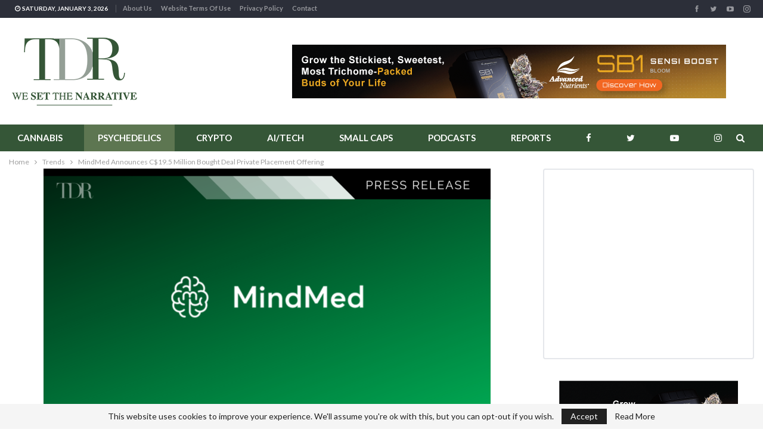

--- FILE ---
content_type: text/html; charset=UTF-8
request_url: https://thedalesreport.com/trends/mindmed-announces-c19-5-million-bought-deal-private-placement-offering/
body_size: 25103
content:
	<!DOCTYPE html>
		<!--[if IE 8]>
	<html class="ie ie8" lang="en-US"> <![endif]-->
	<!--[if IE 9]>
	<html class="ie ie9" lang="en-US"> <![endif]-->
	<!--[if gt IE 9]><!-->
<html lang="en-US"> <!--<![endif]-->
	<head>
				<meta charset="UTF-8">
		<meta http-equiv="X-UA-Compatible" content="IE=edge">
		<meta name="viewport" content="width=device-width, initial-scale=1.0">
		<link rel="pingback" href="https://thedalesreport.com/xmlrpc.php"/>

		<meta name='robots' content='index, follow, max-image-preview:large, max-snippet:-1, max-video-preview:-1' />
	<style>img:is([sizes="auto" i], [sizes^="auto," i]) { contain-intrinsic-size: 3000px 1500px }</style>
	
	<!-- This site is optimized with the Yoast SEO Premium plugin v26.2 (Yoast SEO v26.2) - https://yoast.com/wordpress/plugins/seo/ -->
	<title>MindMed Announces C$19.5 Million Bought Deal Private Placement Offering - The Dales Report</title>
	<meta name="description" content="MindMed has entered into an agreement with Canaccord Genuity Corp. to purchase for resale, on a bought deal private placement basis." />
	<link rel="canonical" href="https://thedalesreport.com/trends/mindmed-announces-c19-5-million-bought-deal-private-placement-offering/" />
	<meta property="og:locale" content="en_US" />
	<meta property="og:type" content="article" />
	<meta property="og:title" content="MindMed Announces C$19.5 Million Bought Deal Private Placement Offering" />
	<meta property="og:description" content="MindMed has entered into an agreement with Canaccord Genuity Corp. to purchase for resale, on a bought deal private placement basis." />
	<meta property="og:url" content="https://thedalesreport.com/trends/mindmed-announces-c19-5-million-bought-deal-private-placement-offering/" />
	<meta property="og:site_name" content="The Dales Report" />
	<meta property="article:publisher" content="https://www.facebook.com/TheDalesReport/" />
	<meta property="article:published_time" content="2021-03-08T12:19:45+00:00" />
	<meta property="article:modified_time" content="2021-03-08T12:33:00+00:00" />
	<meta property="og:image" content="https://thedalesreport.com/wp-content/uploads/2021/02/Copy-of-RESIZED-TDR-PR-Graphic-Wordpress.png" />
	<meta property="og:image:width" content="1500" />
	<meta property="og:image:height" content="860" />
	<meta property="og:image:type" content="image/png" />
	<meta name="author" content="Louise Sommerfeld" />
	<meta name="twitter:card" content="summary_large_image" />
	<meta name="twitter:creator" content="@TheDalesReport" />
	<meta name="twitter:site" content="@TheDalesReport" />
	<meta name="twitter:label1" content="Written by" />
	<meta name="twitter:data1" content="Louise Sommerfeld" />
	<meta name="twitter:label2" content="Est. reading time" />
	<meta name="twitter:data2" content="3 minutes" />
	<script type="application/ld+json" class="yoast-schema-graph">{"@context":"https://schema.org","@graph":[{"@type":"NewsArticle","@id":"https://thedalesreport.com/trends/mindmed-announces-c19-5-million-bought-deal-private-placement-offering/#article","isPartOf":{"@id":"https://thedalesreport.com/trends/mindmed-announces-c19-5-million-bought-deal-private-placement-offering/"},"author":{"name":"Louise Sommerfeld","@id":"https://thedalesreport.com/#/schema/person/8d75bb668d07e1832de4a586eca41687"},"headline":"MindMed Announces C$19.5 Million Bought Deal Private Placement Offering","datePublished":"2021-03-08T12:19:45+00:00","dateModified":"2021-03-08T12:33:00+00:00","mainEntityOfPage":{"@id":"https://thedalesreport.com/trends/mindmed-announces-c19-5-million-bought-deal-private-placement-offering/"},"wordCount":566,"commentCount":0,"publisher":{"@id":"https://thedalesreport.com/#organization"},"image":{"@id":"https://thedalesreport.com/trends/mindmed-announces-c19-5-million-bought-deal-private-placement-offering/#primaryimage"},"thumbnailUrl":"https://thedalesreport.com/wp-content/uploads/2021/02/Copy-of-RESIZED-TDR-PR-Graphic-Wordpress.png","keywords":["Mind Medicine","MindMed","MMED"],"articleSection":["Psychedelics","Trends"],"inLanguage":"en-US","potentialAction":[{"@type":"CommentAction","name":"Comment","target":["https://thedalesreport.com/trends/mindmed-announces-c19-5-million-bought-deal-private-placement-offering/#respond"]}],"copyrightYear":"2021","copyrightHolder":{"@id":"https://thedalesreport.com/#organization"}},{"@type":"WebPage","@id":"https://thedalesreport.com/trends/mindmed-announces-c19-5-million-bought-deal-private-placement-offering/","url":"https://thedalesreport.com/trends/mindmed-announces-c19-5-million-bought-deal-private-placement-offering/","name":"MindMed Announces C$19.5 Million Bought Deal Private Placement Offering - The Dales Report","isPartOf":{"@id":"https://thedalesreport.com/#website"},"primaryImageOfPage":{"@id":"https://thedalesreport.com/trends/mindmed-announces-c19-5-million-bought-deal-private-placement-offering/#primaryimage"},"image":{"@id":"https://thedalesreport.com/trends/mindmed-announces-c19-5-million-bought-deal-private-placement-offering/#primaryimage"},"thumbnailUrl":"https://thedalesreport.com/wp-content/uploads/2021/02/Copy-of-RESIZED-TDR-PR-Graphic-Wordpress.png","datePublished":"2021-03-08T12:19:45+00:00","dateModified":"2021-03-08T12:33:00+00:00","description":"MindMed has entered into an agreement with Canaccord Genuity Corp. to purchase for resale, on a bought deal private placement basis.","breadcrumb":{"@id":"https://thedalesreport.com/trends/mindmed-announces-c19-5-million-bought-deal-private-placement-offering/#breadcrumb"},"inLanguage":"en-US","potentialAction":[{"@type":"ReadAction","target":["https://thedalesreport.com/trends/mindmed-announces-c19-5-million-bought-deal-private-placement-offering/"]}]},{"@type":"ImageObject","inLanguage":"en-US","@id":"https://thedalesreport.com/trends/mindmed-announces-c19-5-million-bought-deal-private-placement-offering/#primaryimage","url":"https://thedalesreport.com/wp-content/uploads/2021/02/Copy-of-RESIZED-TDR-PR-Graphic-Wordpress.png","contentUrl":"https://thedalesreport.com/wp-content/uploads/2021/02/Copy-of-RESIZED-TDR-PR-Graphic-Wordpress.png","width":1500,"height":860,"caption":"mindmed logo"},{"@type":"BreadcrumbList","@id":"https://thedalesreport.com/trends/mindmed-announces-c19-5-million-bought-deal-private-placement-offering/#breadcrumb","itemListElement":[{"@type":"ListItem","position":1,"name":"Home","item":"https://thedalesreport.com/"},{"@type":"ListItem","position":2,"name":"MindMed Announces C$19.5 Million Bought Deal Private Placement Offering"}]},{"@type":"WebSite","@id":"https://thedalesreport.com/#website","url":"https://thedalesreport.com/","name":"The Dales Report","description":"We Set The Narrative","publisher":{"@id":"https://thedalesreport.com/#organization"},"alternateName":"TDR","potentialAction":[{"@type":"SearchAction","target":{"@type":"EntryPoint","urlTemplate":"https://thedalesreport.com/?s={search_term_string}"},"query-input":{"@type":"PropertyValueSpecification","valueRequired":true,"valueName":"search_term_string"}}],"inLanguage":"en-US"},{"@type":"Organization","@id":"https://thedalesreport.com/#organization","name":"The Dales Report","url":"https://thedalesreport.com/","logo":{"@type":"ImageObject","inLanguage":"en-US","@id":"https://thedalesreport.com/#/schema/logo/image/","url":"https://thedalesreport.com/wp-content/uploads/2019/10/tdr-logo-revised-hires.jpg","contentUrl":"https://thedalesreport.com/wp-content/uploads/2019/10/tdr-logo-revised-hires.jpg","width":440,"height":260,"caption":"The Dales Report"},"image":{"@id":"https://thedalesreport.com/#/schema/logo/image/"},"sameAs":["https://www.facebook.com/TheDalesReport/","https://x.com/TheDalesReport","https://www.instagram.com/thedalesreport/","https://www.youtube.com/channel/UChwuKiFA3u9tgmbeRLpM21g?view_as=subscriber"]},{"@type":"Person","@id":"https://thedalesreport.com/#/schema/person/8d75bb668d07e1832de4a586eca41687","name":"Louise Sommerfeld","image":{"@type":"ImageObject","inLanguage":"en-US","@id":"https://thedalesreport.com/#/schema/person/image/","url":"https://secure.gravatar.com/avatar/41df0a8e9c6439fc5530ddc4961739b0890dcab9eff6572ad2b43d7df484e4f8?s=96&d=mm&r=g","contentUrl":"https://secure.gravatar.com/avatar/41df0a8e9c6439fc5530ddc4961739b0890dcab9eff6572ad2b43d7df484e4f8?s=96&d=mm&r=g","caption":"Louise Sommerfeld"},"url":"https://thedalesreport.com/author/louise-sommerfeld/"}]}</script>
	<!-- / Yoast SEO Premium plugin. -->


<link rel='dns-prefetch' href='//fonts.googleapis.com' />
<link rel="alternate" type="application/rss+xml" title="The Dales Report &raquo; Feed" href="https://thedalesreport.com/feed/" />
<link rel="alternate" type="application/rss+xml" title="The Dales Report &raquo; Comments Feed" href="https://thedalesreport.com/comments/feed/" />
<link rel="alternate" type="application/rss+xml" title="The Dales Report &raquo; MindMed Announces C$19.5 Million Bought Deal Private Placement Offering Comments Feed" href="https://thedalesreport.com/trends/mindmed-announces-c19-5-million-bought-deal-private-placement-offering/feed/" />
<link rel='stylesheet' id='wp-block-library-css' href='https://thedalesreport.com/wp-includes/css/dist/block-library/style.min.css?ver=6.8.3' type='text/css' media='all' />
<style id='classic-theme-styles-inline-css' type='text/css'>
/*! This file is auto-generated */
.wp-block-button__link{color:#fff;background-color:#32373c;border-radius:9999px;box-shadow:none;text-decoration:none;padding:calc(.667em + 2px) calc(1.333em + 2px);font-size:1.125em}.wp-block-file__button{background:#32373c;color:#fff;text-decoration:none}
</style>
<link rel='stylesheet' id='wp-components-css' href='https://thedalesreport.com/wp-includes/css/dist/components/style.min.css?ver=6.8.3' type='text/css' media='all' />
<link rel='stylesheet' id='wp-preferences-css' href='https://thedalesreport.com/wp-includes/css/dist/preferences/style.min.css?ver=6.8.3' type='text/css' media='all' />
<link rel='stylesheet' id='wp-block-editor-css' href='https://thedalesreport.com/wp-includes/css/dist/block-editor/style.min.css?ver=6.8.3' type='text/css' media='all' />
<link rel='stylesheet' id='popup-maker-block-library-style-css' href='https://thedalesreport.com/wp-content/plugins/popup-maker/dist/packages/block-library-style.css?ver=dbea705cfafe089d65f1' type='text/css' media='all' />
<style id='global-styles-inline-css' type='text/css'>
:root{--wp--preset--aspect-ratio--square: 1;--wp--preset--aspect-ratio--4-3: 4/3;--wp--preset--aspect-ratio--3-4: 3/4;--wp--preset--aspect-ratio--3-2: 3/2;--wp--preset--aspect-ratio--2-3: 2/3;--wp--preset--aspect-ratio--16-9: 16/9;--wp--preset--aspect-ratio--9-16: 9/16;--wp--preset--color--black: #000000;--wp--preset--color--cyan-bluish-gray: #abb8c3;--wp--preset--color--white: #ffffff;--wp--preset--color--pale-pink: #f78da7;--wp--preset--color--vivid-red: #cf2e2e;--wp--preset--color--luminous-vivid-orange: #ff6900;--wp--preset--color--luminous-vivid-amber: #fcb900;--wp--preset--color--light-green-cyan: #7bdcb5;--wp--preset--color--vivid-green-cyan: #00d084;--wp--preset--color--pale-cyan-blue: #8ed1fc;--wp--preset--color--vivid-cyan-blue: #0693e3;--wp--preset--color--vivid-purple: #9b51e0;--wp--preset--gradient--vivid-cyan-blue-to-vivid-purple: linear-gradient(135deg,rgba(6,147,227,1) 0%,rgb(155,81,224) 100%);--wp--preset--gradient--light-green-cyan-to-vivid-green-cyan: linear-gradient(135deg,rgb(122,220,180) 0%,rgb(0,208,130) 100%);--wp--preset--gradient--luminous-vivid-amber-to-luminous-vivid-orange: linear-gradient(135deg,rgba(252,185,0,1) 0%,rgba(255,105,0,1) 100%);--wp--preset--gradient--luminous-vivid-orange-to-vivid-red: linear-gradient(135deg,rgba(255,105,0,1) 0%,rgb(207,46,46) 100%);--wp--preset--gradient--very-light-gray-to-cyan-bluish-gray: linear-gradient(135deg,rgb(238,238,238) 0%,rgb(169,184,195) 100%);--wp--preset--gradient--cool-to-warm-spectrum: linear-gradient(135deg,rgb(74,234,220) 0%,rgb(151,120,209) 20%,rgb(207,42,186) 40%,rgb(238,44,130) 60%,rgb(251,105,98) 80%,rgb(254,248,76) 100%);--wp--preset--gradient--blush-light-purple: linear-gradient(135deg,rgb(255,206,236) 0%,rgb(152,150,240) 100%);--wp--preset--gradient--blush-bordeaux: linear-gradient(135deg,rgb(254,205,165) 0%,rgb(254,45,45) 50%,rgb(107,0,62) 100%);--wp--preset--gradient--luminous-dusk: linear-gradient(135deg,rgb(255,203,112) 0%,rgb(199,81,192) 50%,rgb(65,88,208) 100%);--wp--preset--gradient--pale-ocean: linear-gradient(135deg,rgb(255,245,203) 0%,rgb(182,227,212) 50%,rgb(51,167,181) 100%);--wp--preset--gradient--electric-grass: linear-gradient(135deg,rgb(202,248,128) 0%,rgb(113,206,126) 100%);--wp--preset--gradient--midnight: linear-gradient(135deg,rgb(2,3,129) 0%,rgb(40,116,252) 100%);--wp--preset--font-size--small: 13px;--wp--preset--font-size--medium: 20px;--wp--preset--font-size--large: 36px;--wp--preset--font-size--x-large: 42px;--wp--preset--spacing--20: 0.44rem;--wp--preset--spacing--30: 0.67rem;--wp--preset--spacing--40: 1rem;--wp--preset--spacing--50: 1.5rem;--wp--preset--spacing--60: 2.25rem;--wp--preset--spacing--70: 3.38rem;--wp--preset--spacing--80: 5.06rem;--wp--preset--shadow--natural: 6px 6px 9px rgba(0, 0, 0, 0.2);--wp--preset--shadow--deep: 12px 12px 50px rgba(0, 0, 0, 0.4);--wp--preset--shadow--sharp: 6px 6px 0px rgba(0, 0, 0, 0.2);--wp--preset--shadow--outlined: 6px 6px 0px -3px rgba(255, 255, 255, 1), 6px 6px rgba(0, 0, 0, 1);--wp--preset--shadow--crisp: 6px 6px 0px rgba(0, 0, 0, 1);}:where(.is-layout-flex){gap: 0.5em;}:where(.is-layout-grid){gap: 0.5em;}body .is-layout-flex{display: flex;}.is-layout-flex{flex-wrap: wrap;align-items: center;}.is-layout-flex > :is(*, div){margin: 0;}body .is-layout-grid{display: grid;}.is-layout-grid > :is(*, div){margin: 0;}:where(.wp-block-columns.is-layout-flex){gap: 2em;}:where(.wp-block-columns.is-layout-grid){gap: 2em;}:where(.wp-block-post-template.is-layout-flex){gap: 1.25em;}:where(.wp-block-post-template.is-layout-grid){gap: 1.25em;}.has-black-color{color: var(--wp--preset--color--black) !important;}.has-cyan-bluish-gray-color{color: var(--wp--preset--color--cyan-bluish-gray) !important;}.has-white-color{color: var(--wp--preset--color--white) !important;}.has-pale-pink-color{color: var(--wp--preset--color--pale-pink) !important;}.has-vivid-red-color{color: var(--wp--preset--color--vivid-red) !important;}.has-luminous-vivid-orange-color{color: var(--wp--preset--color--luminous-vivid-orange) !important;}.has-luminous-vivid-amber-color{color: var(--wp--preset--color--luminous-vivid-amber) !important;}.has-light-green-cyan-color{color: var(--wp--preset--color--light-green-cyan) !important;}.has-vivid-green-cyan-color{color: var(--wp--preset--color--vivid-green-cyan) !important;}.has-pale-cyan-blue-color{color: var(--wp--preset--color--pale-cyan-blue) !important;}.has-vivid-cyan-blue-color{color: var(--wp--preset--color--vivid-cyan-blue) !important;}.has-vivid-purple-color{color: var(--wp--preset--color--vivid-purple) !important;}.has-black-background-color{background-color: var(--wp--preset--color--black) !important;}.has-cyan-bluish-gray-background-color{background-color: var(--wp--preset--color--cyan-bluish-gray) !important;}.has-white-background-color{background-color: var(--wp--preset--color--white) !important;}.has-pale-pink-background-color{background-color: var(--wp--preset--color--pale-pink) !important;}.has-vivid-red-background-color{background-color: var(--wp--preset--color--vivid-red) !important;}.has-luminous-vivid-orange-background-color{background-color: var(--wp--preset--color--luminous-vivid-orange) !important;}.has-luminous-vivid-amber-background-color{background-color: var(--wp--preset--color--luminous-vivid-amber) !important;}.has-light-green-cyan-background-color{background-color: var(--wp--preset--color--light-green-cyan) !important;}.has-vivid-green-cyan-background-color{background-color: var(--wp--preset--color--vivid-green-cyan) !important;}.has-pale-cyan-blue-background-color{background-color: var(--wp--preset--color--pale-cyan-blue) !important;}.has-vivid-cyan-blue-background-color{background-color: var(--wp--preset--color--vivid-cyan-blue) !important;}.has-vivid-purple-background-color{background-color: var(--wp--preset--color--vivid-purple) !important;}.has-black-border-color{border-color: var(--wp--preset--color--black) !important;}.has-cyan-bluish-gray-border-color{border-color: var(--wp--preset--color--cyan-bluish-gray) !important;}.has-white-border-color{border-color: var(--wp--preset--color--white) !important;}.has-pale-pink-border-color{border-color: var(--wp--preset--color--pale-pink) !important;}.has-vivid-red-border-color{border-color: var(--wp--preset--color--vivid-red) !important;}.has-luminous-vivid-orange-border-color{border-color: var(--wp--preset--color--luminous-vivid-orange) !important;}.has-luminous-vivid-amber-border-color{border-color: var(--wp--preset--color--luminous-vivid-amber) !important;}.has-light-green-cyan-border-color{border-color: var(--wp--preset--color--light-green-cyan) !important;}.has-vivid-green-cyan-border-color{border-color: var(--wp--preset--color--vivid-green-cyan) !important;}.has-pale-cyan-blue-border-color{border-color: var(--wp--preset--color--pale-cyan-blue) !important;}.has-vivid-cyan-blue-border-color{border-color: var(--wp--preset--color--vivid-cyan-blue) !important;}.has-vivid-purple-border-color{border-color: var(--wp--preset--color--vivid-purple) !important;}.has-vivid-cyan-blue-to-vivid-purple-gradient-background{background: var(--wp--preset--gradient--vivid-cyan-blue-to-vivid-purple) !important;}.has-light-green-cyan-to-vivid-green-cyan-gradient-background{background: var(--wp--preset--gradient--light-green-cyan-to-vivid-green-cyan) !important;}.has-luminous-vivid-amber-to-luminous-vivid-orange-gradient-background{background: var(--wp--preset--gradient--luminous-vivid-amber-to-luminous-vivid-orange) !important;}.has-luminous-vivid-orange-to-vivid-red-gradient-background{background: var(--wp--preset--gradient--luminous-vivid-orange-to-vivid-red) !important;}.has-very-light-gray-to-cyan-bluish-gray-gradient-background{background: var(--wp--preset--gradient--very-light-gray-to-cyan-bluish-gray) !important;}.has-cool-to-warm-spectrum-gradient-background{background: var(--wp--preset--gradient--cool-to-warm-spectrum) !important;}.has-blush-light-purple-gradient-background{background: var(--wp--preset--gradient--blush-light-purple) !important;}.has-blush-bordeaux-gradient-background{background: var(--wp--preset--gradient--blush-bordeaux) !important;}.has-luminous-dusk-gradient-background{background: var(--wp--preset--gradient--luminous-dusk) !important;}.has-pale-ocean-gradient-background{background: var(--wp--preset--gradient--pale-ocean) !important;}.has-electric-grass-gradient-background{background: var(--wp--preset--gradient--electric-grass) !important;}.has-midnight-gradient-background{background: var(--wp--preset--gradient--midnight) !important;}.has-small-font-size{font-size: var(--wp--preset--font-size--small) !important;}.has-medium-font-size{font-size: var(--wp--preset--font-size--medium) !important;}.has-large-font-size{font-size: var(--wp--preset--font-size--large) !important;}.has-x-large-font-size{font-size: var(--wp--preset--font-size--x-large) !important;}
:where(.wp-block-post-template.is-layout-flex){gap: 1.25em;}:where(.wp-block-post-template.is-layout-grid){gap: 1.25em;}
:where(.wp-block-columns.is-layout-flex){gap: 2em;}:where(.wp-block-columns.is-layout-grid){gap: 2em;}
:root :where(.wp-block-pullquote){font-size: 1.5em;line-height: 1.6;}
</style>
<link rel='stylesheet' id='bs-icons-css' href='https://thedalesreport.com/wp-content/themes/publisher/includes/libs/better-framework/assets/css/bs-icons.css?ver=3.15.0' type='text/css' media='all' />
<link rel='stylesheet' id='better-social-counter-css' href='https://thedalesreport.com/wp-content/plugins/better-social-counter/css/style.min.css?ver=1.13.2' type='text/css' media='all' />
<link rel='stylesheet' id='contact-form-7-css' href='https://thedalesreport.com/wp-content/plugins/contact-form-7/includes/css/styles.css?ver=6.1.2' type='text/css' media='all' />
<link rel='stylesheet' id='bf-slick-css' href='https://thedalesreport.com/wp-content/themes/publisher/includes/libs/better-framework/assets/css/slick.min.css?ver=3.15.0' type='text/css' media='all' />
<link rel='stylesheet' id='blockquote-pack-pro-css' href='https://thedalesreport.com/wp-content/plugins/blockquote-pack-pro/css/blockquote-pack.min.css?ver=1.4.1' type='text/css' media='all' />
<link rel='stylesheet' id='smart-lists-pack-pro-css' href='https://thedalesreport.com/wp-content/plugins/smart-lists-pack-pro/css/smart-lists-pack.min.css?ver=1.4.5' type='text/css' media='all' />
<link rel='stylesheet' id='js_composer_front-css' href='https://thedalesreport.com/wp-content/plugins/js_composer/assets/css/js_composer.min.css?ver=6.7.0' type='text/css' media='all' />
<link rel='stylesheet' id='popup-maker-site-css' href='//thedalesreport.com/wp-content/uploads/pum/pum-site-styles.css?generated=1753934276&#038;ver=1.21.5' type='text/css' media='all' />
<link rel='stylesheet' id='pretty-photo-css' href='https://thedalesreport.com/wp-content/themes/publisher/includes/libs/better-framework/assets/css/pretty-photo.min.css?ver=3.15.0' type='text/css' media='all' />
<link rel='stylesheet' id='theme-libs-css' href='https://thedalesreport.com/wp-content/themes/publisher/css/theme-libs.min.css?ver=7.11.0' type='text/css' media='all' />
<link rel='stylesheet' id='fontawesome-css' href='https://thedalesreport.com/wp-content/themes/publisher/includes/libs/better-framework/assets/css/font-awesome.min.css?ver=3.15.0' type='text/css' media='all' />
<link rel='stylesheet' id='publisher-css' href='https://thedalesreport.com/wp-content/themes/publisher/style-7.11.0.min.css?ver=7.11.0' type='text/css' media='all' />
<style id="better-framework-main-fonts-css" media="all">/* latin-ext */
@font-face {
  font-family: 'Lato';
  font-style: normal;
  font-weight: 400;
  font-display: swap;
  src: url(/fonts.gstatic.com/s/lato/v25/S6uyw4BMUTPHjxAwXiWtFCfQ7A.woff2) format('woff2');
  unicode-range: U+0100-02BA, U+02BD-02C5, U+02C7-02CC, U+02CE-02D7, U+02DD-02FF, U+0304, U+0308, U+0329, U+1D00-1DBF, U+1E00-1E9F, U+1EF2-1EFF, U+2020, U+20A0-20AB, U+20AD-20C0, U+2113, U+2C60-2C7F, U+A720-A7FF;
}
/* latin */
@font-face {
  font-family: 'Lato';
  font-style: normal;
  font-weight: 400;
  font-display: swap;
  src: url(/fonts.gstatic.com/s/lato/v25/S6uyw4BMUTPHjx4wXiWtFCc.woff2) format('woff2');
  unicode-range: U+0000-00FF, U+0131, U+0152-0153, U+02BB-02BC, U+02C6, U+02DA, U+02DC, U+0304, U+0308, U+0329, U+2000-206F, U+20AC, U+2122, U+2191, U+2193, U+2212, U+2215, U+FEFF, U+FFFD;
}
/* latin-ext */
@font-face {
  font-family: 'Lato';
  font-style: normal;
  font-weight: 700;
  font-display: swap;
  src: url(/fonts.gstatic.com/s/lato/v25/S6u9w4BMUTPHh6UVSwaPGQ3q5d0N7w.woff2) format('woff2');
  unicode-range: U+0100-02BA, U+02BD-02C5, U+02C7-02CC, U+02CE-02D7, U+02DD-02FF, U+0304, U+0308, U+0329, U+1D00-1DBF, U+1E00-1E9F, U+1EF2-1EFF, U+2020, U+20A0-20AB, U+20AD-20C0, U+2113, U+2C60-2C7F, U+A720-A7FF;
}
/* latin */
@font-face {
  font-family: 'Lato';
  font-style: normal;
  font-weight: 700;
  font-display: swap;
  src: url(/fonts.gstatic.com/s/lato/v25/S6u9w4BMUTPHh6UVSwiPGQ3q5d0.woff2) format('woff2');
  unicode-range: U+0000-00FF, U+0131, U+0152-0153, U+02BB-02BC, U+02C6, U+02DA, U+02DC, U+0304, U+0308, U+0329, U+2000-206F, U+20AC, U+2122, U+2191, U+2193, U+2212, U+2215, U+FEFF, U+FFFD;
}
/* latin-ext */
@font-face {
  font-family: 'Lato';
  font-style: normal;
  font-weight: 900;
  font-display: swap;
  src: url(/fonts.gstatic.com/s/lato/v25/S6u9w4BMUTPHh50XSwaPGQ3q5d0N7w.woff2) format('woff2');
  unicode-range: U+0100-02BA, U+02BD-02C5, U+02C7-02CC, U+02CE-02D7, U+02DD-02FF, U+0304, U+0308, U+0329, U+1D00-1DBF, U+1E00-1E9F, U+1EF2-1EFF, U+2020, U+20A0-20AB, U+20AD-20C0, U+2113, U+2C60-2C7F, U+A720-A7FF;
}
/* latin */
@font-face {
  font-family: 'Lato';
  font-style: normal;
  font-weight: 900;
  font-display: swap;
  src: url(/fonts.gstatic.com/s/lato/v25/S6u9w4BMUTPHh50XSwiPGQ3q5d0.woff2) format('woff2');
  unicode-range: U+0000-00FF, U+0131, U+0152-0153, U+02BB-02BC, U+02C6, U+02DA, U+02DC, U+0304, U+0308, U+0329, U+2000-206F, U+20AC, U+2122, U+2191, U+2193, U+2212, U+2215, U+FEFF, U+FFFD;
}
/* cyrillic-ext */
@font-face {
  font-family: 'Open Sans';
  font-style: italic;
  font-weight: 400;
  font-stretch: 100%;
  font-display: swap;
  src: url(/fonts.gstatic.com/s/opensans/v44/memQYaGs126MiZpBA-UFUIcVXSCEkx2cmqvXlWq8tWZ0Pw86hd0Rk8ZkWV0ewIMUdjFXmSU_.woff2) format('woff2');
  unicode-range: U+0460-052F, U+1C80-1C8A, U+20B4, U+2DE0-2DFF, U+A640-A69F, U+FE2E-FE2F;
}
/* cyrillic */
@font-face {
  font-family: 'Open Sans';
  font-style: italic;
  font-weight: 400;
  font-stretch: 100%;
  font-display: swap;
  src: url(/fonts.gstatic.com/s/opensans/v44/memQYaGs126MiZpBA-UFUIcVXSCEkx2cmqvXlWq8tWZ0Pw86hd0Rk8ZkWVQewIMUdjFXmSU_.woff2) format('woff2');
  unicode-range: U+0301, U+0400-045F, U+0490-0491, U+04B0-04B1, U+2116;
}
/* greek-ext */
@font-face {
  font-family: 'Open Sans';
  font-style: italic;
  font-weight: 400;
  font-stretch: 100%;
  font-display: swap;
  src: url(/fonts.gstatic.com/s/opensans/v44/memQYaGs126MiZpBA-UFUIcVXSCEkx2cmqvXlWq8tWZ0Pw86hd0Rk8ZkWVwewIMUdjFXmSU_.woff2) format('woff2');
  unicode-range: U+1F00-1FFF;
}
/* greek */
@font-face {
  font-family: 'Open Sans';
  font-style: italic;
  font-weight: 400;
  font-stretch: 100%;
  font-display: swap;
  src: url(/fonts.gstatic.com/s/opensans/v44/memQYaGs126MiZpBA-UFUIcVXSCEkx2cmqvXlWq8tWZ0Pw86hd0Rk8ZkWVMewIMUdjFXmSU_.woff2) format('woff2');
  unicode-range: U+0370-0377, U+037A-037F, U+0384-038A, U+038C, U+038E-03A1, U+03A3-03FF;
}
/* hebrew */
@font-face {
  font-family: 'Open Sans';
  font-style: italic;
  font-weight: 400;
  font-stretch: 100%;
  font-display: swap;
  src: url(/fonts.gstatic.com/s/opensans/v44/memQYaGs126MiZpBA-UFUIcVXSCEkx2cmqvXlWq8tWZ0Pw86hd0Rk8ZkWVIewIMUdjFXmSU_.woff2) format('woff2');
  unicode-range: U+0307-0308, U+0590-05FF, U+200C-2010, U+20AA, U+25CC, U+FB1D-FB4F;
}
/* math */
@font-face {
  font-family: 'Open Sans';
  font-style: italic;
  font-weight: 400;
  font-stretch: 100%;
  font-display: swap;
  src: url(/fonts.gstatic.com/s/opensans/v44/memQYaGs126MiZpBA-UFUIcVXSCEkx2cmqvXlWq8tWZ0Pw86hd0Rk8ZkWSwewIMUdjFXmSU_.woff2) format('woff2');
  unicode-range: U+0302-0303, U+0305, U+0307-0308, U+0310, U+0312, U+0315, U+031A, U+0326-0327, U+032C, U+032F-0330, U+0332-0333, U+0338, U+033A, U+0346, U+034D, U+0391-03A1, U+03A3-03A9, U+03B1-03C9, U+03D1, U+03D5-03D6, U+03F0-03F1, U+03F4-03F5, U+2016-2017, U+2034-2038, U+203C, U+2040, U+2043, U+2047, U+2050, U+2057, U+205F, U+2070-2071, U+2074-208E, U+2090-209C, U+20D0-20DC, U+20E1, U+20E5-20EF, U+2100-2112, U+2114-2115, U+2117-2121, U+2123-214F, U+2190, U+2192, U+2194-21AE, U+21B0-21E5, U+21F1-21F2, U+21F4-2211, U+2213-2214, U+2216-22FF, U+2308-230B, U+2310, U+2319, U+231C-2321, U+2336-237A, U+237C, U+2395, U+239B-23B7, U+23D0, U+23DC-23E1, U+2474-2475, U+25AF, U+25B3, U+25B7, U+25BD, U+25C1, U+25CA, U+25CC, U+25FB, U+266D-266F, U+27C0-27FF, U+2900-2AFF, U+2B0E-2B11, U+2B30-2B4C, U+2BFE, U+3030, U+FF5B, U+FF5D, U+1D400-1D7FF, U+1EE00-1EEFF;
}
/* symbols */
@font-face {
  font-family: 'Open Sans';
  font-style: italic;
  font-weight: 400;
  font-stretch: 100%;
  font-display: swap;
  src: url(/fonts.gstatic.com/s/opensans/v44/memQYaGs126MiZpBA-UFUIcVXSCEkx2cmqvXlWq8tWZ0Pw86hd0Rk8ZkWT4ewIMUdjFXmSU_.woff2) format('woff2');
  unicode-range: U+0001-000C, U+000E-001F, U+007F-009F, U+20DD-20E0, U+20E2-20E4, U+2150-218F, U+2190, U+2192, U+2194-2199, U+21AF, U+21E6-21F0, U+21F3, U+2218-2219, U+2299, U+22C4-22C6, U+2300-243F, U+2440-244A, U+2460-24FF, U+25A0-27BF, U+2800-28FF, U+2921-2922, U+2981, U+29BF, U+29EB, U+2B00-2BFF, U+4DC0-4DFF, U+FFF9-FFFB, U+10140-1018E, U+10190-1019C, U+101A0, U+101D0-101FD, U+102E0-102FB, U+10E60-10E7E, U+1D2C0-1D2D3, U+1D2E0-1D37F, U+1F000-1F0FF, U+1F100-1F1AD, U+1F1E6-1F1FF, U+1F30D-1F30F, U+1F315, U+1F31C, U+1F31E, U+1F320-1F32C, U+1F336, U+1F378, U+1F37D, U+1F382, U+1F393-1F39F, U+1F3A7-1F3A8, U+1F3AC-1F3AF, U+1F3C2, U+1F3C4-1F3C6, U+1F3CA-1F3CE, U+1F3D4-1F3E0, U+1F3ED, U+1F3F1-1F3F3, U+1F3F5-1F3F7, U+1F408, U+1F415, U+1F41F, U+1F426, U+1F43F, U+1F441-1F442, U+1F444, U+1F446-1F449, U+1F44C-1F44E, U+1F453, U+1F46A, U+1F47D, U+1F4A3, U+1F4B0, U+1F4B3, U+1F4B9, U+1F4BB, U+1F4BF, U+1F4C8-1F4CB, U+1F4D6, U+1F4DA, U+1F4DF, U+1F4E3-1F4E6, U+1F4EA-1F4ED, U+1F4F7, U+1F4F9-1F4FB, U+1F4FD-1F4FE, U+1F503, U+1F507-1F50B, U+1F50D, U+1F512-1F513, U+1F53E-1F54A, U+1F54F-1F5FA, U+1F610, U+1F650-1F67F, U+1F687, U+1F68D, U+1F691, U+1F694, U+1F698, U+1F6AD, U+1F6B2, U+1F6B9-1F6BA, U+1F6BC, U+1F6C6-1F6CF, U+1F6D3-1F6D7, U+1F6E0-1F6EA, U+1F6F0-1F6F3, U+1F6F7-1F6FC, U+1F700-1F7FF, U+1F800-1F80B, U+1F810-1F847, U+1F850-1F859, U+1F860-1F887, U+1F890-1F8AD, U+1F8B0-1F8BB, U+1F8C0-1F8C1, U+1F900-1F90B, U+1F93B, U+1F946, U+1F984, U+1F996, U+1F9E9, U+1FA00-1FA6F, U+1FA70-1FA7C, U+1FA80-1FA89, U+1FA8F-1FAC6, U+1FACE-1FADC, U+1FADF-1FAE9, U+1FAF0-1FAF8, U+1FB00-1FBFF;
}
/* vietnamese */
@font-face {
  font-family: 'Open Sans';
  font-style: italic;
  font-weight: 400;
  font-stretch: 100%;
  font-display: swap;
  src: url(/fonts.gstatic.com/s/opensans/v44/memQYaGs126MiZpBA-UFUIcVXSCEkx2cmqvXlWq8tWZ0Pw86hd0Rk8ZkWV8ewIMUdjFXmSU_.woff2) format('woff2');
  unicode-range: U+0102-0103, U+0110-0111, U+0128-0129, U+0168-0169, U+01A0-01A1, U+01AF-01B0, U+0300-0301, U+0303-0304, U+0308-0309, U+0323, U+0329, U+1EA0-1EF9, U+20AB;
}
/* latin-ext */
@font-face {
  font-family: 'Open Sans';
  font-style: italic;
  font-weight: 400;
  font-stretch: 100%;
  font-display: swap;
  src: url(/fonts.gstatic.com/s/opensans/v44/memQYaGs126MiZpBA-UFUIcVXSCEkx2cmqvXlWq8tWZ0Pw86hd0Rk8ZkWV4ewIMUdjFXmSU_.woff2) format('woff2');
  unicode-range: U+0100-02BA, U+02BD-02C5, U+02C7-02CC, U+02CE-02D7, U+02DD-02FF, U+0304, U+0308, U+0329, U+1D00-1DBF, U+1E00-1E9F, U+1EF2-1EFF, U+2020, U+20A0-20AB, U+20AD-20C0, U+2113, U+2C60-2C7F, U+A720-A7FF;
}
/* latin */
@font-face {
  font-family: 'Open Sans';
  font-style: italic;
  font-weight: 400;
  font-stretch: 100%;
  font-display: swap;
  src: url(/fonts.gstatic.com/s/opensans/v44/memQYaGs126MiZpBA-UFUIcVXSCEkx2cmqvXlWq8tWZ0Pw86hd0Rk8ZkWVAewIMUdjFXmQ.woff2) format('woff2');
  unicode-range: U+0000-00FF, U+0131, U+0152-0153, U+02BB-02BC, U+02C6, U+02DA, U+02DC, U+0304, U+0308, U+0329, U+2000-206F, U+20AC, U+2122, U+2191, U+2193, U+2212, U+2215, U+FEFF, U+FFFD;
}
/* cyrillic-ext */
@font-face {
  font-family: 'Open Sans';
  font-style: normal;
  font-weight: 400;
  font-stretch: 100%;
  font-display: swap;
  src: url(/fonts.gstatic.com/s/opensans/v44/memvYaGs126MiZpBA-UvWbX2vVnXBbObj2OVTSKmu0SC55K5gw.woff2) format('woff2');
  unicode-range: U+0460-052F, U+1C80-1C8A, U+20B4, U+2DE0-2DFF, U+A640-A69F, U+FE2E-FE2F;
}
/* cyrillic */
@font-face {
  font-family: 'Open Sans';
  font-style: normal;
  font-weight: 400;
  font-stretch: 100%;
  font-display: swap;
  src: url(/fonts.gstatic.com/s/opensans/v44/memvYaGs126MiZpBA-UvWbX2vVnXBbObj2OVTSumu0SC55K5gw.woff2) format('woff2');
  unicode-range: U+0301, U+0400-045F, U+0490-0491, U+04B0-04B1, U+2116;
}
/* greek-ext */
@font-face {
  font-family: 'Open Sans';
  font-style: normal;
  font-weight: 400;
  font-stretch: 100%;
  font-display: swap;
  src: url(/fonts.gstatic.com/s/opensans/v44/memvYaGs126MiZpBA-UvWbX2vVnXBbObj2OVTSOmu0SC55K5gw.woff2) format('woff2');
  unicode-range: U+1F00-1FFF;
}
/* greek */
@font-face {
  font-family: 'Open Sans';
  font-style: normal;
  font-weight: 400;
  font-stretch: 100%;
  font-display: swap;
  src: url(/fonts.gstatic.com/s/opensans/v44/memvYaGs126MiZpBA-UvWbX2vVnXBbObj2OVTSymu0SC55K5gw.woff2) format('woff2');
  unicode-range: U+0370-0377, U+037A-037F, U+0384-038A, U+038C, U+038E-03A1, U+03A3-03FF;
}
/* hebrew */
@font-face {
  font-family: 'Open Sans';
  font-style: normal;
  font-weight: 400;
  font-stretch: 100%;
  font-display: swap;
  src: url(/fonts.gstatic.com/s/opensans/v44/memvYaGs126MiZpBA-UvWbX2vVnXBbObj2OVTS2mu0SC55K5gw.woff2) format('woff2');
  unicode-range: U+0307-0308, U+0590-05FF, U+200C-2010, U+20AA, U+25CC, U+FB1D-FB4F;
}
/* math */
@font-face {
  font-family: 'Open Sans';
  font-style: normal;
  font-weight: 400;
  font-stretch: 100%;
  font-display: swap;
  src: url(/fonts.gstatic.com/s/opensans/v44/memvYaGs126MiZpBA-UvWbX2vVnXBbObj2OVTVOmu0SC55K5gw.woff2) format('woff2');
  unicode-range: U+0302-0303, U+0305, U+0307-0308, U+0310, U+0312, U+0315, U+031A, U+0326-0327, U+032C, U+032F-0330, U+0332-0333, U+0338, U+033A, U+0346, U+034D, U+0391-03A1, U+03A3-03A9, U+03B1-03C9, U+03D1, U+03D5-03D6, U+03F0-03F1, U+03F4-03F5, U+2016-2017, U+2034-2038, U+203C, U+2040, U+2043, U+2047, U+2050, U+2057, U+205F, U+2070-2071, U+2074-208E, U+2090-209C, U+20D0-20DC, U+20E1, U+20E5-20EF, U+2100-2112, U+2114-2115, U+2117-2121, U+2123-214F, U+2190, U+2192, U+2194-21AE, U+21B0-21E5, U+21F1-21F2, U+21F4-2211, U+2213-2214, U+2216-22FF, U+2308-230B, U+2310, U+2319, U+231C-2321, U+2336-237A, U+237C, U+2395, U+239B-23B7, U+23D0, U+23DC-23E1, U+2474-2475, U+25AF, U+25B3, U+25B7, U+25BD, U+25C1, U+25CA, U+25CC, U+25FB, U+266D-266F, U+27C0-27FF, U+2900-2AFF, U+2B0E-2B11, U+2B30-2B4C, U+2BFE, U+3030, U+FF5B, U+FF5D, U+1D400-1D7FF, U+1EE00-1EEFF;
}
/* symbols */
@font-face {
  font-family: 'Open Sans';
  font-style: normal;
  font-weight: 400;
  font-stretch: 100%;
  font-display: swap;
  src: url(/fonts.gstatic.com/s/opensans/v44/memvYaGs126MiZpBA-UvWbX2vVnXBbObj2OVTUGmu0SC55K5gw.woff2) format('woff2');
  unicode-range: U+0001-000C, U+000E-001F, U+007F-009F, U+20DD-20E0, U+20E2-20E4, U+2150-218F, U+2190, U+2192, U+2194-2199, U+21AF, U+21E6-21F0, U+21F3, U+2218-2219, U+2299, U+22C4-22C6, U+2300-243F, U+2440-244A, U+2460-24FF, U+25A0-27BF, U+2800-28FF, U+2921-2922, U+2981, U+29BF, U+29EB, U+2B00-2BFF, U+4DC0-4DFF, U+FFF9-FFFB, U+10140-1018E, U+10190-1019C, U+101A0, U+101D0-101FD, U+102E0-102FB, U+10E60-10E7E, U+1D2C0-1D2D3, U+1D2E0-1D37F, U+1F000-1F0FF, U+1F100-1F1AD, U+1F1E6-1F1FF, U+1F30D-1F30F, U+1F315, U+1F31C, U+1F31E, U+1F320-1F32C, U+1F336, U+1F378, U+1F37D, U+1F382, U+1F393-1F39F, U+1F3A7-1F3A8, U+1F3AC-1F3AF, U+1F3C2, U+1F3C4-1F3C6, U+1F3CA-1F3CE, U+1F3D4-1F3E0, U+1F3ED, U+1F3F1-1F3F3, U+1F3F5-1F3F7, U+1F408, U+1F415, U+1F41F, U+1F426, U+1F43F, U+1F441-1F442, U+1F444, U+1F446-1F449, U+1F44C-1F44E, U+1F453, U+1F46A, U+1F47D, U+1F4A3, U+1F4B0, U+1F4B3, U+1F4B9, U+1F4BB, U+1F4BF, U+1F4C8-1F4CB, U+1F4D6, U+1F4DA, U+1F4DF, U+1F4E3-1F4E6, U+1F4EA-1F4ED, U+1F4F7, U+1F4F9-1F4FB, U+1F4FD-1F4FE, U+1F503, U+1F507-1F50B, U+1F50D, U+1F512-1F513, U+1F53E-1F54A, U+1F54F-1F5FA, U+1F610, U+1F650-1F67F, U+1F687, U+1F68D, U+1F691, U+1F694, U+1F698, U+1F6AD, U+1F6B2, U+1F6B9-1F6BA, U+1F6BC, U+1F6C6-1F6CF, U+1F6D3-1F6D7, U+1F6E0-1F6EA, U+1F6F0-1F6F3, U+1F6F7-1F6FC, U+1F700-1F7FF, U+1F800-1F80B, U+1F810-1F847, U+1F850-1F859, U+1F860-1F887, U+1F890-1F8AD, U+1F8B0-1F8BB, U+1F8C0-1F8C1, U+1F900-1F90B, U+1F93B, U+1F946, U+1F984, U+1F996, U+1F9E9, U+1FA00-1FA6F, U+1FA70-1FA7C, U+1FA80-1FA89, U+1FA8F-1FAC6, U+1FACE-1FADC, U+1FADF-1FAE9, U+1FAF0-1FAF8, U+1FB00-1FBFF;
}
/* vietnamese */
@font-face {
  font-family: 'Open Sans';
  font-style: normal;
  font-weight: 400;
  font-stretch: 100%;
  font-display: swap;
  src: url(/fonts.gstatic.com/s/opensans/v44/memvYaGs126MiZpBA-UvWbX2vVnXBbObj2OVTSCmu0SC55K5gw.woff2) format('woff2');
  unicode-range: U+0102-0103, U+0110-0111, U+0128-0129, U+0168-0169, U+01A0-01A1, U+01AF-01B0, U+0300-0301, U+0303-0304, U+0308-0309, U+0323, U+0329, U+1EA0-1EF9, U+20AB;
}
/* latin-ext */
@font-face {
  font-family: 'Open Sans';
  font-style: normal;
  font-weight: 400;
  font-stretch: 100%;
  font-display: swap;
  src: url(/fonts.gstatic.com/s/opensans/v44/memvYaGs126MiZpBA-UvWbX2vVnXBbObj2OVTSGmu0SC55K5gw.woff2) format('woff2');
  unicode-range: U+0100-02BA, U+02BD-02C5, U+02C7-02CC, U+02CE-02D7, U+02DD-02FF, U+0304, U+0308, U+0329, U+1D00-1DBF, U+1E00-1E9F, U+1EF2-1EFF, U+2020, U+20A0-20AB, U+20AD-20C0, U+2113, U+2C60-2C7F, U+A720-A7FF;
}
/* latin */
@font-face {
  font-family: 'Open Sans';
  font-style: normal;
  font-weight: 400;
  font-stretch: 100%;
  font-display: swap;
  src: url(/fonts.gstatic.com/s/opensans/v44/memvYaGs126MiZpBA-UvWbX2vVnXBbObj2OVTS-mu0SC55I.woff2) format('woff2');
  unicode-range: U+0000-00FF, U+0131, U+0152-0153, U+02BB-02BC, U+02C6, U+02DA, U+02DC, U+0304, U+0308, U+0329, U+2000-206F, U+20AC, U+2122, U+2191, U+2193, U+2212, U+2215, U+FEFF, U+FFFD;
}
/* cyrillic-ext */
@font-face {
  font-family: 'Open Sans';
  font-style: normal;
  font-weight: 600;
  font-stretch: 100%;
  font-display: swap;
  src: url(/fonts.gstatic.com/s/opensans/v44/memvYaGs126MiZpBA-UvWbX2vVnXBbObj2OVTSKmu0SC55K5gw.woff2) format('woff2');
  unicode-range: U+0460-052F, U+1C80-1C8A, U+20B4, U+2DE0-2DFF, U+A640-A69F, U+FE2E-FE2F;
}
/* cyrillic */
@font-face {
  font-family: 'Open Sans';
  font-style: normal;
  font-weight: 600;
  font-stretch: 100%;
  font-display: swap;
  src: url(/fonts.gstatic.com/s/opensans/v44/memvYaGs126MiZpBA-UvWbX2vVnXBbObj2OVTSumu0SC55K5gw.woff2) format('woff2');
  unicode-range: U+0301, U+0400-045F, U+0490-0491, U+04B0-04B1, U+2116;
}
/* greek-ext */
@font-face {
  font-family: 'Open Sans';
  font-style: normal;
  font-weight: 600;
  font-stretch: 100%;
  font-display: swap;
  src: url(/fonts.gstatic.com/s/opensans/v44/memvYaGs126MiZpBA-UvWbX2vVnXBbObj2OVTSOmu0SC55K5gw.woff2) format('woff2');
  unicode-range: U+1F00-1FFF;
}
/* greek */
@font-face {
  font-family: 'Open Sans';
  font-style: normal;
  font-weight: 600;
  font-stretch: 100%;
  font-display: swap;
  src: url(/fonts.gstatic.com/s/opensans/v44/memvYaGs126MiZpBA-UvWbX2vVnXBbObj2OVTSymu0SC55K5gw.woff2) format('woff2');
  unicode-range: U+0370-0377, U+037A-037F, U+0384-038A, U+038C, U+038E-03A1, U+03A3-03FF;
}
/* hebrew */
@font-face {
  font-family: 'Open Sans';
  font-style: normal;
  font-weight: 600;
  font-stretch: 100%;
  font-display: swap;
  src: url(/fonts.gstatic.com/s/opensans/v44/memvYaGs126MiZpBA-UvWbX2vVnXBbObj2OVTS2mu0SC55K5gw.woff2) format('woff2');
  unicode-range: U+0307-0308, U+0590-05FF, U+200C-2010, U+20AA, U+25CC, U+FB1D-FB4F;
}
/* math */
@font-face {
  font-family: 'Open Sans';
  font-style: normal;
  font-weight: 600;
  font-stretch: 100%;
  font-display: swap;
  src: url(/fonts.gstatic.com/s/opensans/v44/memvYaGs126MiZpBA-UvWbX2vVnXBbObj2OVTVOmu0SC55K5gw.woff2) format('woff2');
  unicode-range: U+0302-0303, U+0305, U+0307-0308, U+0310, U+0312, U+0315, U+031A, U+0326-0327, U+032C, U+032F-0330, U+0332-0333, U+0338, U+033A, U+0346, U+034D, U+0391-03A1, U+03A3-03A9, U+03B1-03C9, U+03D1, U+03D5-03D6, U+03F0-03F1, U+03F4-03F5, U+2016-2017, U+2034-2038, U+203C, U+2040, U+2043, U+2047, U+2050, U+2057, U+205F, U+2070-2071, U+2074-208E, U+2090-209C, U+20D0-20DC, U+20E1, U+20E5-20EF, U+2100-2112, U+2114-2115, U+2117-2121, U+2123-214F, U+2190, U+2192, U+2194-21AE, U+21B0-21E5, U+21F1-21F2, U+21F4-2211, U+2213-2214, U+2216-22FF, U+2308-230B, U+2310, U+2319, U+231C-2321, U+2336-237A, U+237C, U+2395, U+239B-23B7, U+23D0, U+23DC-23E1, U+2474-2475, U+25AF, U+25B3, U+25B7, U+25BD, U+25C1, U+25CA, U+25CC, U+25FB, U+266D-266F, U+27C0-27FF, U+2900-2AFF, U+2B0E-2B11, U+2B30-2B4C, U+2BFE, U+3030, U+FF5B, U+FF5D, U+1D400-1D7FF, U+1EE00-1EEFF;
}
/* symbols */
@font-face {
  font-family: 'Open Sans';
  font-style: normal;
  font-weight: 600;
  font-stretch: 100%;
  font-display: swap;
  src: url(/fonts.gstatic.com/s/opensans/v44/memvYaGs126MiZpBA-UvWbX2vVnXBbObj2OVTUGmu0SC55K5gw.woff2) format('woff2');
  unicode-range: U+0001-000C, U+000E-001F, U+007F-009F, U+20DD-20E0, U+20E2-20E4, U+2150-218F, U+2190, U+2192, U+2194-2199, U+21AF, U+21E6-21F0, U+21F3, U+2218-2219, U+2299, U+22C4-22C6, U+2300-243F, U+2440-244A, U+2460-24FF, U+25A0-27BF, U+2800-28FF, U+2921-2922, U+2981, U+29BF, U+29EB, U+2B00-2BFF, U+4DC0-4DFF, U+FFF9-FFFB, U+10140-1018E, U+10190-1019C, U+101A0, U+101D0-101FD, U+102E0-102FB, U+10E60-10E7E, U+1D2C0-1D2D3, U+1D2E0-1D37F, U+1F000-1F0FF, U+1F100-1F1AD, U+1F1E6-1F1FF, U+1F30D-1F30F, U+1F315, U+1F31C, U+1F31E, U+1F320-1F32C, U+1F336, U+1F378, U+1F37D, U+1F382, U+1F393-1F39F, U+1F3A7-1F3A8, U+1F3AC-1F3AF, U+1F3C2, U+1F3C4-1F3C6, U+1F3CA-1F3CE, U+1F3D4-1F3E0, U+1F3ED, U+1F3F1-1F3F3, U+1F3F5-1F3F7, U+1F408, U+1F415, U+1F41F, U+1F426, U+1F43F, U+1F441-1F442, U+1F444, U+1F446-1F449, U+1F44C-1F44E, U+1F453, U+1F46A, U+1F47D, U+1F4A3, U+1F4B0, U+1F4B3, U+1F4B9, U+1F4BB, U+1F4BF, U+1F4C8-1F4CB, U+1F4D6, U+1F4DA, U+1F4DF, U+1F4E3-1F4E6, U+1F4EA-1F4ED, U+1F4F7, U+1F4F9-1F4FB, U+1F4FD-1F4FE, U+1F503, U+1F507-1F50B, U+1F50D, U+1F512-1F513, U+1F53E-1F54A, U+1F54F-1F5FA, U+1F610, U+1F650-1F67F, U+1F687, U+1F68D, U+1F691, U+1F694, U+1F698, U+1F6AD, U+1F6B2, U+1F6B9-1F6BA, U+1F6BC, U+1F6C6-1F6CF, U+1F6D3-1F6D7, U+1F6E0-1F6EA, U+1F6F0-1F6F3, U+1F6F7-1F6FC, U+1F700-1F7FF, U+1F800-1F80B, U+1F810-1F847, U+1F850-1F859, U+1F860-1F887, U+1F890-1F8AD, U+1F8B0-1F8BB, U+1F8C0-1F8C1, U+1F900-1F90B, U+1F93B, U+1F946, U+1F984, U+1F996, U+1F9E9, U+1FA00-1FA6F, U+1FA70-1FA7C, U+1FA80-1FA89, U+1FA8F-1FAC6, U+1FACE-1FADC, U+1FADF-1FAE9, U+1FAF0-1FAF8, U+1FB00-1FBFF;
}
/* vietnamese */
@font-face {
  font-family: 'Open Sans';
  font-style: normal;
  font-weight: 600;
  font-stretch: 100%;
  font-display: swap;
  src: url(/fonts.gstatic.com/s/opensans/v44/memvYaGs126MiZpBA-UvWbX2vVnXBbObj2OVTSCmu0SC55K5gw.woff2) format('woff2');
  unicode-range: U+0102-0103, U+0110-0111, U+0128-0129, U+0168-0169, U+01A0-01A1, U+01AF-01B0, U+0300-0301, U+0303-0304, U+0308-0309, U+0323, U+0329, U+1EA0-1EF9, U+20AB;
}
/* latin-ext */
@font-face {
  font-family: 'Open Sans';
  font-style: normal;
  font-weight: 600;
  font-stretch: 100%;
  font-display: swap;
  src: url(/fonts.gstatic.com/s/opensans/v44/memvYaGs126MiZpBA-UvWbX2vVnXBbObj2OVTSGmu0SC55K5gw.woff2) format('woff2');
  unicode-range: U+0100-02BA, U+02BD-02C5, U+02C7-02CC, U+02CE-02D7, U+02DD-02FF, U+0304, U+0308, U+0329, U+1D00-1DBF, U+1E00-1E9F, U+1EF2-1EFF, U+2020, U+20A0-20AB, U+20AD-20C0, U+2113, U+2C60-2C7F, U+A720-A7FF;
}
/* latin */
@font-face {
  font-family: 'Open Sans';
  font-style: normal;
  font-weight: 600;
  font-stretch: 100%;
  font-display: swap;
  src: url(/fonts.gstatic.com/s/opensans/v44/memvYaGs126MiZpBA-UvWbX2vVnXBbObj2OVTS-mu0SC55I.woff2) format('woff2');
  unicode-range: U+0000-00FF, U+0131, U+0152-0153, U+02BB-02BC, U+02C6, U+02DA, U+02DC, U+0304, U+0308, U+0329, U+2000-206F, U+20AC, U+2122, U+2191, U+2193, U+2212, U+2215, U+FEFF, U+FFFD;
}
/* cyrillic-ext */
@font-face {
  font-family: 'Open Sans';
  font-style: normal;
  font-weight: 700;
  font-stretch: 100%;
  font-display: swap;
  src: url(/fonts.gstatic.com/s/opensans/v44/memvYaGs126MiZpBA-UvWbX2vVnXBbObj2OVTSKmu0SC55K5gw.woff2) format('woff2');
  unicode-range: U+0460-052F, U+1C80-1C8A, U+20B4, U+2DE0-2DFF, U+A640-A69F, U+FE2E-FE2F;
}
/* cyrillic */
@font-face {
  font-family: 'Open Sans';
  font-style: normal;
  font-weight: 700;
  font-stretch: 100%;
  font-display: swap;
  src: url(/fonts.gstatic.com/s/opensans/v44/memvYaGs126MiZpBA-UvWbX2vVnXBbObj2OVTSumu0SC55K5gw.woff2) format('woff2');
  unicode-range: U+0301, U+0400-045F, U+0490-0491, U+04B0-04B1, U+2116;
}
/* greek-ext */
@font-face {
  font-family: 'Open Sans';
  font-style: normal;
  font-weight: 700;
  font-stretch: 100%;
  font-display: swap;
  src: url(/fonts.gstatic.com/s/opensans/v44/memvYaGs126MiZpBA-UvWbX2vVnXBbObj2OVTSOmu0SC55K5gw.woff2) format('woff2');
  unicode-range: U+1F00-1FFF;
}
/* greek */
@font-face {
  font-family: 'Open Sans';
  font-style: normal;
  font-weight: 700;
  font-stretch: 100%;
  font-display: swap;
  src: url(/fonts.gstatic.com/s/opensans/v44/memvYaGs126MiZpBA-UvWbX2vVnXBbObj2OVTSymu0SC55K5gw.woff2) format('woff2');
  unicode-range: U+0370-0377, U+037A-037F, U+0384-038A, U+038C, U+038E-03A1, U+03A3-03FF;
}
/* hebrew */
@font-face {
  font-family: 'Open Sans';
  font-style: normal;
  font-weight: 700;
  font-stretch: 100%;
  font-display: swap;
  src: url(/fonts.gstatic.com/s/opensans/v44/memvYaGs126MiZpBA-UvWbX2vVnXBbObj2OVTS2mu0SC55K5gw.woff2) format('woff2');
  unicode-range: U+0307-0308, U+0590-05FF, U+200C-2010, U+20AA, U+25CC, U+FB1D-FB4F;
}
/* math */
@font-face {
  font-family: 'Open Sans';
  font-style: normal;
  font-weight: 700;
  font-stretch: 100%;
  font-display: swap;
  src: url(/fonts.gstatic.com/s/opensans/v44/memvYaGs126MiZpBA-UvWbX2vVnXBbObj2OVTVOmu0SC55K5gw.woff2) format('woff2');
  unicode-range: U+0302-0303, U+0305, U+0307-0308, U+0310, U+0312, U+0315, U+031A, U+0326-0327, U+032C, U+032F-0330, U+0332-0333, U+0338, U+033A, U+0346, U+034D, U+0391-03A1, U+03A3-03A9, U+03B1-03C9, U+03D1, U+03D5-03D6, U+03F0-03F1, U+03F4-03F5, U+2016-2017, U+2034-2038, U+203C, U+2040, U+2043, U+2047, U+2050, U+2057, U+205F, U+2070-2071, U+2074-208E, U+2090-209C, U+20D0-20DC, U+20E1, U+20E5-20EF, U+2100-2112, U+2114-2115, U+2117-2121, U+2123-214F, U+2190, U+2192, U+2194-21AE, U+21B0-21E5, U+21F1-21F2, U+21F4-2211, U+2213-2214, U+2216-22FF, U+2308-230B, U+2310, U+2319, U+231C-2321, U+2336-237A, U+237C, U+2395, U+239B-23B7, U+23D0, U+23DC-23E1, U+2474-2475, U+25AF, U+25B3, U+25B7, U+25BD, U+25C1, U+25CA, U+25CC, U+25FB, U+266D-266F, U+27C0-27FF, U+2900-2AFF, U+2B0E-2B11, U+2B30-2B4C, U+2BFE, U+3030, U+FF5B, U+FF5D, U+1D400-1D7FF, U+1EE00-1EEFF;
}
/* symbols */
@font-face {
  font-family: 'Open Sans';
  font-style: normal;
  font-weight: 700;
  font-stretch: 100%;
  font-display: swap;
  src: url(/fonts.gstatic.com/s/opensans/v44/memvYaGs126MiZpBA-UvWbX2vVnXBbObj2OVTUGmu0SC55K5gw.woff2) format('woff2');
  unicode-range: U+0001-000C, U+000E-001F, U+007F-009F, U+20DD-20E0, U+20E2-20E4, U+2150-218F, U+2190, U+2192, U+2194-2199, U+21AF, U+21E6-21F0, U+21F3, U+2218-2219, U+2299, U+22C4-22C6, U+2300-243F, U+2440-244A, U+2460-24FF, U+25A0-27BF, U+2800-28FF, U+2921-2922, U+2981, U+29BF, U+29EB, U+2B00-2BFF, U+4DC0-4DFF, U+FFF9-FFFB, U+10140-1018E, U+10190-1019C, U+101A0, U+101D0-101FD, U+102E0-102FB, U+10E60-10E7E, U+1D2C0-1D2D3, U+1D2E0-1D37F, U+1F000-1F0FF, U+1F100-1F1AD, U+1F1E6-1F1FF, U+1F30D-1F30F, U+1F315, U+1F31C, U+1F31E, U+1F320-1F32C, U+1F336, U+1F378, U+1F37D, U+1F382, U+1F393-1F39F, U+1F3A7-1F3A8, U+1F3AC-1F3AF, U+1F3C2, U+1F3C4-1F3C6, U+1F3CA-1F3CE, U+1F3D4-1F3E0, U+1F3ED, U+1F3F1-1F3F3, U+1F3F5-1F3F7, U+1F408, U+1F415, U+1F41F, U+1F426, U+1F43F, U+1F441-1F442, U+1F444, U+1F446-1F449, U+1F44C-1F44E, U+1F453, U+1F46A, U+1F47D, U+1F4A3, U+1F4B0, U+1F4B3, U+1F4B9, U+1F4BB, U+1F4BF, U+1F4C8-1F4CB, U+1F4D6, U+1F4DA, U+1F4DF, U+1F4E3-1F4E6, U+1F4EA-1F4ED, U+1F4F7, U+1F4F9-1F4FB, U+1F4FD-1F4FE, U+1F503, U+1F507-1F50B, U+1F50D, U+1F512-1F513, U+1F53E-1F54A, U+1F54F-1F5FA, U+1F610, U+1F650-1F67F, U+1F687, U+1F68D, U+1F691, U+1F694, U+1F698, U+1F6AD, U+1F6B2, U+1F6B9-1F6BA, U+1F6BC, U+1F6C6-1F6CF, U+1F6D3-1F6D7, U+1F6E0-1F6EA, U+1F6F0-1F6F3, U+1F6F7-1F6FC, U+1F700-1F7FF, U+1F800-1F80B, U+1F810-1F847, U+1F850-1F859, U+1F860-1F887, U+1F890-1F8AD, U+1F8B0-1F8BB, U+1F8C0-1F8C1, U+1F900-1F90B, U+1F93B, U+1F946, U+1F984, U+1F996, U+1F9E9, U+1FA00-1FA6F, U+1FA70-1FA7C, U+1FA80-1FA89, U+1FA8F-1FAC6, U+1FACE-1FADC, U+1FADF-1FAE9, U+1FAF0-1FAF8, U+1FB00-1FBFF;
}
/* vietnamese */
@font-face {
  font-family: 'Open Sans';
  font-style: normal;
  font-weight: 700;
  font-stretch: 100%;
  font-display: swap;
  src: url(/fonts.gstatic.com/s/opensans/v44/memvYaGs126MiZpBA-UvWbX2vVnXBbObj2OVTSCmu0SC55K5gw.woff2) format('woff2');
  unicode-range: U+0102-0103, U+0110-0111, U+0128-0129, U+0168-0169, U+01A0-01A1, U+01AF-01B0, U+0300-0301, U+0303-0304, U+0308-0309, U+0323, U+0329, U+1EA0-1EF9, U+20AB;
}
/* latin-ext */
@font-face {
  font-family: 'Open Sans';
  font-style: normal;
  font-weight: 700;
  font-stretch: 100%;
  font-display: swap;
  src: url(/fonts.gstatic.com/s/opensans/v44/memvYaGs126MiZpBA-UvWbX2vVnXBbObj2OVTSGmu0SC55K5gw.woff2) format('woff2');
  unicode-range: U+0100-02BA, U+02BD-02C5, U+02C7-02CC, U+02CE-02D7, U+02DD-02FF, U+0304, U+0308, U+0329, U+1D00-1DBF, U+1E00-1E9F, U+1EF2-1EFF, U+2020, U+20A0-20AB, U+20AD-20C0, U+2113, U+2C60-2C7F, U+A720-A7FF;
}
/* latin */
@font-face {
  font-family: 'Open Sans';
  font-style: normal;
  font-weight: 700;
  font-stretch: 100%;
  font-display: swap;
  src: url(/fonts.gstatic.com/s/opensans/v44/memvYaGs126MiZpBA-UvWbX2vVnXBbObj2OVTS-mu0SC55I.woff2) format('woff2');
  unicode-range: U+0000-00FF, U+0131, U+0152-0153, U+02BB-02BC, U+02C6, U+02DA, U+02DC, U+0304, U+0308, U+0329, U+2000-206F, U+20AC, U+2122, U+2191, U+2193, U+2212, U+2215, U+FEFF, U+FFFD;
}
/* cyrillic-ext */
@font-face {
  font-family: 'Roboto';
  font-style: normal;
  font-weight: 500;
  font-stretch: 100%;
  font-display: swap;
  src: url(/fonts.gstatic.com/s/roboto/v50/KFOMCnqEu92Fr1ME7kSn66aGLdTylUAMQXC89YmC2DPNWub2bVmZiAr0klQmz24O0g.woff2) format('woff2');
  unicode-range: U+0460-052F, U+1C80-1C8A, U+20B4, U+2DE0-2DFF, U+A640-A69F, U+FE2E-FE2F;
}
/* cyrillic */
@font-face {
  font-family: 'Roboto';
  font-style: normal;
  font-weight: 500;
  font-stretch: 100%;
  font-display: swap;
  src: url(/fonts.gstatic.com/s/roboto/v50/KFOMCnqEu92Fr1ME7kSn66aGLdTylUAMQXC89YmC2DPNWub2bVmQiAr0klQmz24O0g.woff2) format('woff2');
  unicode-range: U+0301, U+0400-045F, U+0490-0491, U+04B0-04B1, U+2116;
}
/* greek-ext */
@font-face {
  font-family: 'Roboto';
  font-style: normal;
  font-weight: 500;
  font-stretch: 100%;
  font-display: swap;
  src: url(/fonts.gstatic.com/s/roboto/v50/KFOMCnqEu92Fr1ME7kSn66aGLdTylUAMQXC89YmC2DPNWub2bVmYiAr0klQmz24O0g.woff2) format('woff2');
  unicode-range: U+1F00-1FFF;
}
/* greek */
@font-face {
  font-family: 'Roboto';
  font-style: normal;
  font-weight: 500;
  font-stretch: 100%;
  font-display: swap;
  src: url(/fonts.gstatic.com/s/roboto/v50/KFOMCnqEu92Fr1ME7kSn66aGLdTylUAMQXC89YmC2DPNWub2bVmXiAr0klQmz24O0g.woff2) format('woff2');
  unicode-range: U+0370-0377, U+037A-037F, U+0384-038A, U+038C, U+038E-03A1, U+03A3-03FF;
}
/* math */
@font-face {
  font-family: 'Roboto';
  font-style: normal;
  font-weight: 500;
  font-stretch: 100%;
  font-display: swap;
  src: url(/fonts.gstatic.com/s/roboto/v50/KFOMCnqEu92Fr1ME7kSn66aGLdTylUAMQXC89YmC2DPNWub2bVnoiAr0klQmz24O0g.woff2) format('woff2');
  unicode-range: U+0302-0303, U+0305, U+0307-0308, U+0310, U+0312, U+0315, U+031A, U+0326-0327, U+032C, U+032F-0330, U+0332-0333, U+0338, U+033A, U+0346, U+034D, U+0391-03A1, U+03A3-03A9, U+03B1-03C9, U+03D1, U+03D5-03D6, U+03F0-03F1, U+03F4-03F5, U+2016-2017, U+2034-2038, U+203C, U+2040, U+2043, U+2047, U+2050, U+2057, U+205F, U+2070-2071, U+2074-208E, U+2090-209C, U+20D0-20DC, U+20E1, U+20E5-20EF, U+2100-2112, U+2114-2115, U+2117-2121, U+2123-214F, U+2190, U+2192, U+2194-21AE, U+21B0-21E5, U+21F1-21F2, U+21F4-2211, U+2213-2214, U+2216-22FF, U+2308-230B, U+2310, U+2319, U+231C-2321, U+2336-237A, U+237C, U+2395, U+239B-23B7, U+23D0, U+23DC-23E1, U+2474-2475, U+25AF, U+25B3, U+25B7, U+25BD, U+25C1, U+25CA, U+25CC, U+25FB, U+266D-266F, U+27C0-27FF, U+2900-2AFF, U+2B0E-2B11, U+2B30-2B4C, U+2BFE, U+3030, U+FF5B, U+FF5D, U+1D400-1D7FF, U+1EE00-1EEFF;
}
/* symbols */
@font-face {
  font-family: 'Roboto';
  font-style: normal;
  font-weight: 500;
  font-stretch: 100%;
  font-display: swap;
  src: url(/fonts.gstatic.com/s/roboto/v50/KFOMCnqEu92Fr1ME7kSn66aGLdTylUAMQXC89YmC2DPNWub2bVn6iAr0klQmz24O0g.woff2) format('woff2');
  unicode-range: U+0001-000C, U+000E-001F, U+007F-009F, U+20DD-20E0, U+20E2-20E4, U+2150-218F, U+2190, U+2192, U+2194-2199, U+21AF, U+21E6-21F0, U+21F3, U+2218-2219, U+2299, U+22C4-22C6, U+2300-243F, U+2440-244A, U+2460-24FF, U+25A0-27BF, U+2800-28FF, U+2921-2922, U+2981, U+29BF, U+29EB, U+2B00-2BFF, U+4DC0-4DFF, U+FFF9-FFFB, U+10140-1018E, U+10190-1019C, U+101A0, U+101D0-101FD, U+102E0-102FB, U+10E60-10E7E, U+1D2C0-1D2D3, U+1D2E0-1D37F, U+1F000-1F0FF, U+1F100-1F1AD, U+1F1E6-1F1FF, U+1F30D-1F30F, U+1F315, U+1F31C, U+1F31E, U+1F320-1F32C, U+1F336, U+1F378, U+1F37D, U+1F382, U+1F393-1F39F, U+1F3A7-1F3A8, U+1F3AC-1F3AF, U+1F3C2, U+1F3C4-1F3C6, U+1F3CA-1F3CE, U+1F3D4-1F3E0, U+1F3ED, U+1F3F1-1F3F3, U+1F3F5-1F3F7, U+1F408, U+1F415, U+1F41F, U+1F426, U+1F43F, U+1F441-1F442, U+1F444, U+1F446-1F449, U+1F44C-1F44E, U+1F453, U+1F46A, U+1F47D, U+1F4A3, U+1F4B0, U+1F4B3, U+1F4B9, U+1F4BB, U+1F4BF, U+1F4C8-1F4CB, U+1F4D6, U+1F4DA, U+1F4DF, U+1F4E3-1F4E6, U+1F4EA-1F4ED, U+1F4F7, U+1F4F9-1F4FB, U+1F4FD-1F4FE, U+1F503, U+1F507-1F50B, U+1F50D, U+1F512-1F513, U+1F53E-1F54A, U+1F54F-1F5FA, U+1F610, U+1F650-1F67F, U+1F687, U+1F68D, U+1F691, U+1F694, U+1F698, U+1F6AD, U+1F6B2, U+1F6B9-1F6BA, U+1F6BC, U+1F6C6-1F6CF, U+1F6D3-1F6D7, U+1F6E0-1F6EA, U+1F6F0-1F6F3, U+1F6F7-1F6FC, U+1F700-1F7FF, U+1F800-1F80B, U+1F810-1F847, U+1F850-1F859, U+1F860-1F887, U+1F890-1F8AD, U+1F8B0-1F8BB, U+1F8C0-1F8C1, U+1F900-1F90B, U+1F93B, U+1F946, U+1F984, U+1F996, U+1F9E9, U+1FA00-1FA6F, U+1FA70-1FA7C, U+1FA80-1FA89, U+1FA8F-1FAC6, U+1FACE-1FADC, U+1FADF-1FAE9, U+1FAF0-1FAF8, U+1FB00-1FBFF;
}
/* vietnamese */
@font-face {
  font-family: 'Roboto';
  font-style: normal;
  font-weight: 500;
  font-stretch: 100%;
  font-display: swap;
  src: url(/fonts.gstatic.com/s/roboto/v50/KFOMCnqEu92Fr1ME7kSn66aGLdTylUAMQXC89YmC2DPNWub2bVmbiAr0klQmz24O0g.woff2) format('woff2');
  unicode-range: U+0102-0103, U+0110-0111, U+0128-0129, U+0168-0169, U+01A0-01A1, U+01AF-01B0, U+0300-0301, U+0303-0304, U+0308-0309, U+0323, U+0329, U+1EA0-1EF9, U+20AB;
}
/* latin-ext */
@font-face {
  font-family: 'Roboto';
  font-style: normal;
  font-weight: 500;
  font-stretch: 100%;
  font-display: swap;
  src: url(/fonts.gstatic.com/s/roboto/v50/KFOMCnqEu92Fr1ME7kSn66aGLdTylUAMQXC89YmC2DPNWub2bVmaiAr0klQmz24O0g.woff2) format('woff2');
  unicode-range: U+0100-02BA, U+02BD-02C5, U+02C7-02CC, U+02CE-02D7, U+02DD-02FF, U+0304, U+0308, U+0329, U+1D00-1DBF, U+1E00-1E9F, U+1EF2-1EFF, U+2020, U+20A0-20AB, U+20AD-20C0, U+2113, U+2C60-2C7F, U+A720-A7FF;
}
/* latin */
@font-face {
  font-family: 'Roboto';
  font-style: normal;
  font-weight: 500;
  font-stretch: 100%;
  font-display: swap;
  src: url(/fonts.gstatic.com/s/roboto/v50/KFOMCnqEu92Fr1ME7kSn66aGLdTylUAMQXC89YmC2DPNWub2bVmUiAr0klQmz24.woff2) format('woff2');
  unicode-range: U+0000-00FF, U+0131, U+0152-0153, U+02BB-02BC, U+02C6, U+02DA, U+02DC, U+0304, U+0308, U+0329, U+2000-206F, U+20AC, U+2122, U+2191, U+2193, U+2212, U+2215, U+FEFF, U+FFFD;
}
</style>
<link rel='stylesheet' id='publisher-theme-daily-mag-css' href='https://thedalesreport.com/wp-content/themes/publisher/includes/styles/daily-mag/style.min.css?ver=7.11.0' type='text/css' media='all' />
<script type="text/javascript" src="https://thedalesreport.com/wp-includes/js/jquery/jquery.min.js?ver=3.7.1" id="jquery-core-js"></script>
<script type="text/javascript" src="https://thedalesreport.com/wp-includes/js/jquery/jquery-migrate.min.js?ver=3.4.1" id="jquery-migrate-js"></script>
<script type="text/javascript" src="https://thedalesreport.com/wp-content/plugins/sticky-menu-or-anything-on-scroll/assets/js/jq-sticky-anything.min.js?ver=2.1.1" id="stickyAnythingLib-js"></script>
<!--[if lt IE 9]>
<script type="text/javascript" src="https://thedalesreport.com/wp-content/themes/publisher/includes/libs/better-framework/assets/js/html5shiv.min.js?ver=3.15.0" id="bf-html5shiv-js"></script>
<![endif]-->
<!--[if lt IE 9]>
<script type="text/javascript" src="https://thedalesreport.com/wp-content/themes/publisher/includes/libs/better-framework/assets/js/respond.min.js?ver=3.15.0" id="bf-respond-js"></script>
<![endif]-->
<link rel="https://api.w.org/" href="https://thedalesreport.com/wp-json/" /><link rel="alternate" title="JSON" type="application/json" href="https://thedalesreport.com/wp-json/wp/v2/posts/6757" /><link rel="EditURI" type="application/rsd+xml" title="RSD" href="https://thedalesreport.com/xmlrpc.php?rsd" />
<meta name="generator" content="WordPress 6.8.3" />
<link rel='shortlink' href='https://thedalesreport.com/?p=6757' />
<link rel="alternate" title="oEmbed (JSON)" type="application/json+oembed" href="https://thedalesreport.com/wp-json/oembed/1.0/embed?url=https%3A%2F%2Fthedalesreport.com%2Ftrends%2Fmindmed-announces-c19-5-million-bought-deal-private-placement-offering%2F" />
<link rel="alternate" title="oEmbed (XML)" type="text/xml+oembed" href="https://thedalesreport.com/wp-json/oembed/1.0/embed?url=https%3A%2F%2Fthedalesreport.com%2Ftrends%2Fmindmed-announces-c19-5-million-bought-deal-private-placement-offering%2F&#038;format=xml" />

<!-- Meta Pixel Code -->
<script type='text/javascript'>
!function(f,b,e,v,n,t,s){if(f.fbq)return;n=f.fbq=function(){n.callMethod?
n.callMethod.apply(n,arguments):n.queue.push(arguments)};if(!f._fbq)f._fbq=n;
n.push=n;n.loaded=!0;n.version='2.0';n.queue=[];t=b.createElement(e);t.async=!0;
t.src=v;s=b.getElementsByTagName(e)[0];s.parentNode.insertBefore(t,s)}(window,
document,'script','https://connect.facebook.net/en_US/fbevents.js');
</script>
<!-- End Meta Pixel Code -->
<script type='text/javascript'>var url = window.location.origin + '?ob=open-bridge';
            fbq('set', 'openbridge', '917095025300841', url);
fbq('init', '917095025300841', {}, {
    "agent": "wordpress-6.8.3-4.1.5"
})</script><script type='text/javascript'>
    fbq('track', 'PageView', []);
  </script><meta name="generator" content="Powered by WPBakery Page Builder - drag and drop page builder for WordPress."/>
<script type="application/ld+json">{
    "@context": "http://schema.org/",
    "@type": "Organization",
    "@id": "#organization",
    "logo": {
        "@type": "ImageObject",
        "url": "https://thedalesreport.com/wp-content/uploads/2022/09/the-dales-report-logo.png"
    },
    "url": "https://thedalesreport.com/",
    "name": "The Dales Report",
    "description": "We Set The Narrative"
}</script>
<script type="application/ld+json">{
    "@context": "http://schema.org/",
    "@type": "WebSite",
    "name": "The Dales Report",
    "alternateName": "We Set The Narrative",
    "url": "https://thedalesreport.com/"
}</script>
<script type="application/ld+json">{
    "@context": "http://schema.org/",
    "@type": "BlogPosting",
    "headline": "MindMed Announces C$19.5 Million Bought Deal Private Placement Offering",
    "description": "\u00a0Mind Medicine (MindMed) Inc. (NEO: MMED) (OTCQB: MMEDF) (DE: MMQ), a leading psychedelic medicine biotech company, is pleased to announce that it has entered into an agreement with Canaccord Genuity Corp. (the \"Underwriter\") pursuant to which the Un",
    "datePublished": "2021-03-08",
    "dateModified": "2021-03-08",
    "author": {
        "@type": "Person",
        "@id": "#person-LouiseSommerfeld",
        "name": "Louise Sommerfeld"
    },
    "image": "https://thedalesreport.com/wp-content/uploads/2021/02/Copy-of-RESIZED-TDR-PR-Graphic-Wordpress.png",
    "interactionStatistic": [
        {
            "@type": "InteractionCounter",
            "interactionType": "http://schema.org/CommentAction",
            "userInteractionCount": "0"
        }
    ],
    "publisher": {
        "@id": "#organization"
    },
    "mainEntityOfPage": "https://thedalesreport.com/trends/mindmed-announces-c19-5-million-bought-deal-private-placement-offering/"
}</script>
<link rel='stylesheet' id='7.11.0-1737774044' href='https://thedalesreport.com/wp-content/bs-booster-cache/3e51b29819b669a8b989d7f03e735dc8.css' type='text/css' media='all' />
<link rel="icon" href="https://thedalesreport.com/wp-content/uploads/2020/04/cropped-20200410_183332_0000-1-32x32.png" sizes="32x32" />
<link rel="icon" href="https://thedalesreport.com/wp-content/uploads/2020/04/cropped-20200410_183332_0000-1-192x192.png" sizes="192x192" />
<link rel="apple-touch-icon" href="https://thedalesreport.com/wp-content/uploads/2020/04/cropped-20200410_183332_0000-1-180x180.png" />
<meta name="msapplication-TileImage" content="https://thedalesreport.com/wp-content/uploads/2020/04/cropped-20200410_183332_0000-1-270x270.png" />

<!-- BetterFramework Head Inline CSS -->
<style>
/* responsive monitor */ @media(min-width: 1200px){.single-featured{min-height:430px}.footer-links{display:flex;flex-direction:row;flex-wrap:wrap;align-items:stretch;width:100%}.footer-links .page-link .logo{font-size:42px;font-weight:900;color:#fff;letter-spacing:-6px}.footer-links .page-link{text-align:center;flex:1;line-height:50px}.footer-categories{display:flex;flex-direction:row;flex-wrap:wrap;align-items:stretch;width:100%;margin:30px 0 35px}.footer-categories>a{flex:1;text-align:center;font-size:16px;font-weight:700;font-family:Lato}.ltr .bs-shortcode.bs-about>*{text-align:center}.footer-widgets.light-text .widget .bs-about .about-icons-list .about-icon-item a{box-shadow:none}.better-direction-nav{display:none}.bs-slider-1-item .content-container{padding:0 0 30px}.main-slider .bs-slider-1-item .title{font-size:24px!important;max-width:100%;text-align:left!important}

#popmake-44865 {
  background-image: url('https://thedalesreport.com/wp-content/uploads/2024/07/lb-background.png');
  background-size: cover;
  text-align: center;
}

#popmake-44865 .pum-content {
  text-align: center;
}

.lb-heading .section-heading .h-text {
    background-color: transparent;
    text-align: center;
    font-size: 4em;
    line-height: 1em;
    font-family: 'Open Sans';
    color: white;
}

.lb-sub-heading .section-heading .h-text {
    background-color: transparent;
    text-align: center;
    font-size: 2em;
    line-height: 1em;
    font-family: 'Open Sans';
    color: white;
}

.lb-logo {
    text-align: center;
    margin-top: 60px;
}}
/* responsive landscape tablet */ @media(min-width: 1019px) and (max-width: 1199px){.single-featured{min-height:394px}.listing-item-text-4{margin-bottom:0}.listing-item-text-4 .title{margin:0 0 25px;min-height:40px;font-size:17px}.listing-item-text-4 .item-inner{min-height:110px}.listing-item-grid-1 .featured .img-holder{min-height:140px}.opinions-sidebar .bs-vc-wrapper{border:1px solid #7f7f7f;margin-top:67px;padding:40px 20px}.sidebar-column-primary .widget_bs-text-listing-4{border:1px solid #7f7f7f;margin-top:67px;padding:40px 20px}.opinions-sidebar .section-heading{text-align:center}.footer-links{display:flex;flex-direction:row;flex-wrap:wrap;align-items:stretch;width:100%}.footer-links .page-link .logo{font-size:42px;font-weight:900;color:#fff;letter-spacing:-6px}.footer-links .page-link{text-align:center;flex:1;line-height:50px}.footer-categories{display:flex;flex-direction:row;flex-wrap:wrap;align-items:stretch;width:100%;margin-top:30px}.footer-categories>a{flex:1;text-align:center;font-size:16px;font-weight:700;font-family:Lato}.ltr .bs-shortcode.bs-about>*{text-align:center}.footer-widgets.light-text .widget .bs-about .about-icons-list .about-icon-item a{box-shadow:none}.better-direction-nav{display:none}.bs-slider-1-item .content-container{padding:0 0 30px}.main-slider .bs-slider-1-item .title{font-size:26px!important;max-width:100%;text-align:left!important}

#popmake-44865 {
  background-image: url('https://thedalesreport.com/wp-content/uploads/2024/07/lb-background.png');
  background-size: cover;
  text-align: center;
}

#popmake-44865 .pum-content {
  text-align: center;
}

.lb-heading .section-heading .h-text {
    background-color: transparent;
    text-align: center;
    font-size: 4em;
    line-height: 1em;
    font-family: 'Open Sans';
    color: white;
}

.lb-sub-heading .section-heading .h-text {
    background-color: transparent;
    text-align: center;
    font-size: 2em;
    line-height: 1em;
    font-family: 'Open Sans';
    color: white;
}

.lb-logo {
    text-align: center;
    margin-top: 60px;
}}
/* responsive portrait tablet */ @media(min-width: 768px) and (max-width: 1018px){.single-featured{min-height:292px}.opinions-sidebar .bs-vc-wrapper{border:1px solid #7f7f7f;margin-top:67px;padding:40px 20px}.footer-links{display:flex;flex-direction:row;flex-wrap:wrap;align-items:stretch;width:100%}.footer-links .page-link .logo{font-size:42px;font-weight:900;color:#fff;letter-spacing:-6px}.footer-links .page-link{text-align:center;flex:1;line-height:50px}.footer-categories{display:flex;flex-direction:row;flex-wrap:wrap;align-items:stretch;width:100%;margin-top:30px}.footer-categories>a{flex:1;text-align:center;font-size:16px;font-weight:700;font-family:Lato}.ltr .bs-shortcode.bs-about>*{text-align:center}.footer-widgets.light-text .widget .bs-about .about-icons-list .about-icon-item a{box-shadow:none}.better-direction-nav{display:none}.bs-slider-1-item .content-container{padding:0 0 30px}.main-slider .bs-slider-1-item .title{font-size:20px!important;max-width:100%}

#popmake-44865 {
  background-image: url('https://thedalesreport.com/wp-content/uploads/2024/07/lb-background.png');
  background-size: cover;
  text-align: center;
}

#popmake-44865 .pum-content {
  text-align: center;
}

.lb-heading .section-heading .h-text {
    background-color: transparent;
    text-align: center;
    font-size: 4em;
    line-height: 1em;
    font-family: 'Open Sans';
    color: white;
}

.lb-sub-heading .section-heading .h-text {
    background-color: transparent;
    text-align: center;
    font-size: 2em;
    line-height: 1em;
    font-family: 'Open Sans';
    color: white;
}

.lb-logo {
    text-align: center;
    margin-top: 60px;
}}
/* responsive phone */ @media(max-width: 767px){.single-featured{min-height:198px}.footer-links{display:flex;flex-direction:column;flex-wrap:wrap;align-items:stretch;width:100%}.footer-links .page-link .logo{font-size:42px;font-weight:900;color:#fff;letter-spacing:-6px}.footer-links .page-link{text-align:center;flex:1;line-height:50px}.footer-categories{display:flex;flex-direction:column;flex-wrap:wrap;align-items:stretch;width:100%;margin-top:30px}.footer-categories>a{flex:1;text-align:center;font-size:16px;font-weight:700;font-family:Lato}.ltr .bs-shortcode.bs-about>*{text-align:center}#sticky-videos{display:none}.main-slider .bs-slider-1-item .title{font-family:Lato;font-weight:900;font-size:18px!important;max-width:90%}.footer-widgets.light-text .widget .bs-about .about-icons-list .about-icon-item a{box-shadow:none}.better-direction-nav{display:none}.bs-slider-1-item .content-container{padding:0 0 30px}.main-slider .bs-slider-1-item .title{font-size:20px!important;max-width:100%}.better-control-nav,ol.better-control-nav{display:none}

#popmake-44865 {
  background-image: url('https://thedalesreport.com/wp-content/uploads/2024/07/lb-background.png');
  background-size: cover;
  text-align: center;
}

#popmake-44865 .pum-content {
  text-align: center;
}

.lb-heading .section-heading .h-text {
    background-color: transparent;
    text-align: center;
    font-size: 3.5em;
    line-height: 1em;
    font-family: 'Open Sans';
    color: white;
}

.lb-sub-heading .section-heading .h-text {
    background-color: transparent;
    text-align: center;
    font-size: 1.8em;
    line-height: 1em;
    font-family: 'Open Sans';
    color: white;
}

.lb-logo {
    text-align: center;
    margin-top: 60px;
}}

</style>
<!-- /BetterFramework Head Inline CSS-->
		<style type="text/css" id="wp-custom-css">
			.post-share .post-share-btn-group {overflow: hidden;float: right;margin-bottom: 10px;}.listing-mg-type-1 .post-meta .comments {display: none !important;}.site-header.header-style-2 .main-menu.menu {display: flex;}.site-header.header-style-2 .main-menu.menu>li {flex-grow: 1;text-align: center;}.main-menu li>a, .main-menu li, .off-canvas-menu>ul>li>a {font-family: 'Lato';font-weight: bold;text-transform: uppercase;}.site-header.boxed .main-menu-wrapper .main-menu-container, .site-header.full-width .main-menu-wrapper {border-bottom: none;}.main-menu>li>a {line-height: 45px;}.interview-grid .listing-item-grid-1 .featured .img-holder:before {padding-top: 68%;}.interview-grid .listing-item-grid-1 .title {font-family: 'Lato';font-size: 14px;font-weight: 900;line-height: 16px;min-height: 48px;}.listing-item-tb-3 .title, .listing-item-tb-1 .title, .listing-item-blog-1>.item-inner>.title {font-family: 'Lato';font-size: 14px;font-weight: 900;}.section-heading .h-text {font-weight: 900;}.rh-header .rh-container {background-color: #576558;}.vc_desktop .listing-item-text-4 {margin-bottom: 0px;}.vc_desktop .listing-item-text-4 .title {margin: 0px 0 25px;min-height: 40px;font-size: 17px;}.listing-item-classic-1 .title, .listing-item-grid-1 .title {font-family: 'Lato';font-weight: 900;font-size: 17px;}.vc_desktop .listing-item-text-4 .item-inner {min-height: 110px;}.vc_desktop .listing-item-grid-1 .featured .img-holder {min-height: 140px;}.vc_desktop .sidebar-column-primary .widget_bs-text-listing-4 {border: 1px solid #7F7F7F;margin-top: 67px;padding: 40px 20px;}.opinions-sidebar .bs-vc-wrapper {border: 1px solid #F5F5F5;margin-top: 0;padding: 0px 10px;background-color: #F5F5F5;}.opinions-sidebar .section-heading {text-align: center;margin: 0;padding: 5px 0;}.opinions-sidebar .section-heading .h-text {color: #123A14 !important;background-color: transparent;font-size: 16px;text-transform: uppercase;}.vc_desktop .sticky-sidebar .bs-vc-wrapper {margin-top: 0;padding: 0px 10px;background-color: #F5F5F5;}.sticky-sidebar .bs-listing {margin-bottom: 5px;}.sticky-sidebar .section-heading {text-align: center;margin: 0;padding: 5px 0;}.sticky-sidebar .section-heading .h-text {color: #123A14 !important;background-color: transparent;font-size: 16px;text-transform: uppercase;}.landing-social {}.landing-social ul {display: flex;}.landing-social li {text-align: center;flex-grow: 1;}.latest-post-by-topic .listing-text-4.columns-1 .listing-item-text-4:last-child .item-inner {border-bottom-color: rgba(0, 0, 0, 0.06);border-bottom-style: solid;border-bottom-width: 1px;}.related-articles, .latest-articles {border: 1px solid #7F7F7F;padding: 20px;}.aboutus-signup {border: 1px solid #7F7F7F;padding: 20px 0;}.single-post-title {font-weight: 900;}.post-share {min-height: 50px;}.bs-pagination.bs-ajax-pagination.next_prev {text-align: right;}.pagination.bs-numbered-pagination {text-align: right;}.site-footer .footer-widgets {background-color: #CCC !important;}.site-footer .copy-footer {background-color: #BBB;padding: 10px 0;}.footer-widgets {padding: 25px 0 10px;}.stock-ticker {margin-bottom: 0px !important;}.layout-1-col,.layout-2-col,.layout-3-col {margin-top: 0 !important;}.read-more, .comments {display: none !important;}#sticky-videos {margin-top: 0;padding: 0px 10px 15px;}.page-layout-1-col .bs-vc-content>.vc_row {max-width: 1320px;}.page-layout-1-col .content-wrap {max-width: 1320px;}.page-layout-1-col .container {max-width: 1320px;}.page-layout-2-col-right .bs-vc-content>.vc_row {max-width: 1320px;}.page-layout-2-col-right .content-wrap {max-width: 1320px;}.page-layout-2-col-right .container {max-width: 1320px;}.main-slider .bs-slider-1-item .title {font-family: 'Lato';font-weight: 900;font-size: 17px;}.vc_mobile .main-slider .term-badges.floated {display: none;}.portfolio-headings .section-heading .h-text {font-size: 22px;}.arrow {border: solid green;border-width: 0 6px 6px 0;display: inline-block;padding: 15px;}.arrow.right {-webkit-transform: rotate(-45deg);transform: rotate(-45deg);}.arrow.left {-webkit-transform: rotate(135deg);transform: rotate(135deg);}.arrow.up {-webkit-transform: rotate(-135deg);transform: rotate(-135deg);}.arrow.down {-webkit-transform: rotate(45deg);transform: rotate(45deg);}.visualizer-front {text-align: center;}.portfolio-desc {min-height: 180px;}		</style>
		<noscript><style> .wpb_animate_when_almost_visible { opacity: 1; }</style></noscript>	</head>

<body class="wp-singular post-template-default single single-post postid-6757 single-format-standard wp-theme-publisher bs-theme bs-publisher bs-publisher-daily-mag active-light-box ltr close-rh page-layout-2-col page-layout-2-col-right full-width main-menu-sticky-smart main-menu-full-width active-ajax-search single-cat-85 single-prim-cat-32 single-cat-32  bs-show-ha bs-show-ha-a wpb-js-composer js-comp-ver-6.7.0 vc_responsive bs-ll-a" dir="ltr">

<!-- Meta Pixel Code -->
<noscript>
<img height="1" width="1" style="display:none" alt="fbpx"
src="https://www.facebook.com/tr?id=917095025300841&ev=PageView&noscript=1" />
</noscript>
<!-- End Meta Pixel Code -->
		<div class="main-wrap content-main-wrap">
			<header id="header" class="site-header header-style-2 full-width" itemscope="itemscope" itemtype="https://schema.org/WPHeader">

		<section class="topbar topbar-style-1 hidden-xs hidden-xs">
	<div class="content-wrap">
		<div class="container">
			<div class="topbar-inner clearfix">

									<div class="section-links">
								<div  class="  better-studio-shortcode bsc-clearfix better-social-counter style-button not-colored in-4-col">
						<ul class="social-list bsc-clearfix"><li class="social-item facebook"><a href = "https://www.facebook.com/The-Dales-Report-917095025300841" target = "_blank" > <i class="item-icon bsfi-facebook" ></i><span class="item-title" > Likes </span> </a> </li> <li class="social-item twitter"><a href = "https://twitter.com/TheDalesReport" target = "_blank" > <i class="item-icon bsfi-twitter" ></i><span class="item-title" > Followers </span> </a> </li> <li class="social-item youtube"><a href = "https://youtube.com/channel//UChwuKiFA3u9tgmbeRLpM21g" target = "_blank" > <i class="item-icon bsfi-youtube" ></i><span class="item-title" > Subscribers </span> </a> </li> <li class="social-item instagram"><a href = "https://instagram.com/dalesreport/" target = "_blank" > <i class="item-icon bsfi-instagram" ></i><span class="item-title" > Followers </span> </a> </li> 			</ul>
		</div>
							</div>
				
				<div class="section-menu">
						<div id="menu-top" class="menu top-menu-wrapper" role="navigation" itemscope="itemscope" itemtype="https://schema.org/SiteNavigationElement">
		<nav class="top-menu-container">

			<ul id="top-navigation" class="top-menu menu clearfix bsm-pure">
									<li id="topbar-date" class="menu-item menu-item-date">
					<span
						class="topbar-date">Saturday, January 3, 2026</span>
					</li>
					<li id="menu-item-111" class="menu-item menu-item-type-post_type menu-item-object-page better-anim-fade menu-item-111"><a href="https://thedalesreport.com/contact-us/">About Us</a></li>
<li id="menu-item-310" class="menu-item menu-item-type-post_type menu-item-object-page menu-item-privacy-policy better-anim-fade menu-item-310"><a href="https://thedalesreport.com/website-terms-of-use/">Website Terms of Use</a></li>
<li id="menu-item-918" class="menu-item menu-item-type-post_type menu-item-object-page better-anim-fade menu-item-918"><a href="https://thedalesreport.com/privacy-policy/">Privacy Policy</a></li>
<li id="menu-item-919" class="menu-item menu-item-type-post_type menu-item-object-page better-anim-fade menu-item-919"><a href="https://thedalesreport.com/contact-us/">Contact</a></li>
			</ul>

		</nav>
	</div>
				</div>
			</div>
		</div>
	</div>
</section>
		<div class="header-inner">
			<div class="content-wrap">
				<div class="container">
					<div class="row">
						<div class="row-height">
							<div class="logo-col col-xs-4">
								<div class="col-inside">
									<div id="site-branding" class="site-branding">
	<p  id="site-title" class="logo h1 img-logo">
	<a href="https://thedalesreport.com/" itemprop="url" rel="home">
					<img id="site-logo" src="https://thedalesreport.com/wp-content/uploads/2022/09/the-dales-report-logo.png"
			     alt="The Dales Report - We Set The Narrative"  data-bsrjs="https://thedalesreport.com/wp-content/uploads/2022/09/the-dales-report-logo@2x.png"  width="220" height="130" />

			<span class="site-title">The Dales Report - We Set The Narrative - We Set The Narrative</span>
				</a>
</p>
</div><!-- .site-branding -->
								</div>
							</div>
															<div class="sidebar-col col-xs-8">
									<div class="col-inside">
										<aside id="sidebar" class="sidebar" role="complementary" itemscope="itemscope" itemtype="https://schema.org/WPSideBar">
											<div class="xtr xtr-pubadban xtr-show-desktop xtr-show-tablet-portrait xtr-show-tablet-landscape xtr-show-phone xtr-loc-header_aside_logo xtr-align-center xtr-column-1 xtr-clearfix no-bg-box-model"><div id="xtr-47061-377883019" class="xtr-container xtr-type-image " itemscope="" itemtype="https://schema.org/WPAdBlock" data-adid="47061" data-type="image"><a itemprop="url" class="xtr-link" href="https://www.advancednutrients.global/sb1-waitlist?utm_medium=partner&utm_source=https://thedalesreport.com/&utm_campaign=sb1_launch&utm_content=sb1_banner_ads_tdr" target="_blank" ><img class="xtr-image" src="https://thedalesreport.com/wp-content/uploads/2025/01/TDR_AN_leaderboard.png" alt="AN &#8211; Top Banner" /></a></div></div>										</aside>
									</div>
								</div>
														</div>
					</div>
				</div>
			</div>
		</div>

		<div id="menu-main" class="menu main-menu-wrapper show-search-item menu-actions-btn-width-1" role="navigation" itemscope="itemscope" itemtype="https://schema.org/SiteNavigationElement">
	<div class="main-menu-inner">
		<div class="content-wrap">
			<div class="container">

				<nav class="main-menu-container">
					<ul id="main-navigation" class="main-menu menu bsm-pure clearfix">
						<li id="menu-item-1269" class="menu-item menu-item-type-taxonomy menu-item-object-category menu-term-50 better-anim-fade menu-item-1269"><a href="https://thedalesreport.com/cannabis/">Cannabis</a></li>
<li id="menu-item-1701" class="menu-item menu-item-type-taxonomy menu-item-object-category current-post-ancestor current-menu-parent current-post-parent menu-term-85 better-anim-fade menu-item-1701"><a href="https://thedalesreport.com/psychedelics/">Psychedelics</a></li>
<li id="menu-item-16059" class="menu-item menu-item-type-taxonomy menu-item-object-category menu-term-2023 better-anim-fade menu-item-16059"><a href="https://thedalesreport.com/crypto-nfts/">Crypto</a></li>
<li id="menu-item-42521" class="menu-item menu-item-type-taxonomy menu-item-object-category menu-term-3760 better-anim-fade menu-item-42521"><a href="https://thedalesreport.com/ai-technology/">AI/Tech</a></li>
<li id="menu-item-44327" class="menu-item menu-item-type-taxonomy menu-item-object-category menu-term-4286 better-anim-fade menu-item-44327"><a href="https://thedalesreport.com/small-caps/">Small Caps</a></li>
<li id="menu-item-38470" class="menu-item menu-item-type-taxonomy menu-item-object-category menu-term-1773 better-anim-fade menu-item-38470"><a href="https://thedalesreport.com/shows/">Podcasts</a></li>
<li id="menu-item-43433" class="menu-item menu-item-type-post_type menu-item-object-page better-anim-fade menu-item-43433"><a href="https://thedalesreport.com/reports/">Reports</a></li>
<li id="menu-item-34889" class="menu-have-icon menu-icon-type-fontawesome menu-item menu-item-type-custom menu-item-object-custom menu-title-hide better-anim-fade menu-item-34889"><a href="https://www.facebook.com/TheDalesReport"><i class="bf-icon  fa fa-facebook"></i><span class="hidden">Facebook</span></a></li>
<li id="menu-item-34888" class="menu-have-icon menu-icon-type-fontawesome menu-item menu-item-type-custom menu-item-object-custom menu-title-hide better-anim-fade menu-item-34888"><a href="https://twitter.com/TheDalesReport"><i class="bf-icon  fa fa-twitter"></i><span class="hidden">Twitter</span></a></li>
<li id="menu-item-30470" class="menu-have-icon menu-icon-type-fontawesome menu-icon-type-bs-icons menu-item menu-item-type-custom menu-item-object-custom menu-title-hide better-anim-fade menu-item-30470"><a href="https://www.youtube.com/c/TheDalesReport"><i class="bf-icon  fa fa-youtube-play"></i><span class="hidden">YouTube</span></a></li>
<li id="menu-item-34890" class="menu-have-icon menu-icon-type-fontawesome menu-item menu-item-type-custom menu-item-object-custom menu-title-hide better-anim-fade menu-item-34890"><a href="https://www.instagram.com/dalesreport/"><i class="bf-icon  fa fa-instagram"></i><span class="hidden">Instagram</span></a></li>
					</ul><!-- #main-navigation -->
											<div class="menu-action-buttons width-1">
															<div class="search-container close">
									<span class="search-handler"><i class="fa fa-search"></i></span>

									<div class="search-box clearfix">
										<form role="search" method="get" class="search-form clearfix" action="https://thedalesreport.com">
	<input type="search" class="search-field"
	       placeholder="Search..."
	       value="" name="s"
	       title="Search for:"
	       autocomplete="off">
	<input type="submit" class="search-submit" value="Search">
</form><!-- .search-form -->
									</div>
								</div>
														</div>
										</nav><!-- .main-menu-container -->

			</div>
		</div>
	</div>
</div><!-- .menu -->
	</header><!-- .header -->
	<div class="rh-header clearfix dark deferred-block-exclude">
		<div class="rh-container clearfix">

			<div class="menu-container close">
				<span class="menu-handler"><span class="lines"></span></span>
			</div><!-- .menu-container -->

			<div class="logo-container rh-img-logo">
				<a href="https://thedalesreport.com/" itemprop="url" rel="home">
											<img src="https://thedalesreport.com/wp-content/uploads/2020/07/the-dales-report-mobile-logo@1x.png"
						     alt="The Dales Report"  data-bsrjs="https://thedalesreport.com/wp-content/uploads/2020/07/the-dales-report-mobile-logo@2x.png"  />				</a>
			</div><!-- .logo-container -->
		</div><!-- .rh-container -->
	</div><!-- .rh-header -->
<nav role="navigation" aria-label="Breadcrumbs" class="bf-breadcrumb clearfix bc-top-style"><div class="container bf-breadcrumb-container"><ul class="bf-breadcrumb-items" itemscope itemtype="http://schema.org/BreadcrumbList"><meta name="numberOfItems" content="3" /><meta name="itemListOrder" content="Ascending" /><li itemprop="itemListElement" itemscope itemtype="http://schema.org/ListItem" class="bf-breadcrumb-item bf-breadcrumb-begin"><a itemprop="item" href="https://thedalesreport.com" rel="home"><span itemprop="name">Home</span></a><meta itemprop="position" content="1" /></li><li itemprop="itemListElement" itemscope itemtype="http://schema.org/ListItem" class="bf-breadcrumb-item"><a itemprop="item" href="https://thedalesreport.com/trends/" ><span itemprop="name">Trends</span></a><meta itemprop="position" content="2" /></li><li itemprop="itemListElement" itemscope itemtype="http://schema.org/ListItem" class="bf-breadcrumb-item bf-breadcrumb-end"><span itemprop="name">MindMed Announces C$19.5 Million Bought Deal Private Placement Offering</span><meta itemprop="item" content="https://thedalesreport.com/trends/mindmed-announces-c19-5-million-bought-deal-private-placement-offering/"/><meta itemprop="position" content="3" /></li></ul></div></nav><div class="content-wrap">
		<main id="content" class="content-container">

		<div class="container layout-2-col layout-2-col-1 layout-right-sidebar layout-bc-before post-template-10">

			<div class="row main-section">
										<div class="col-sm-8 content-column">
							<div class="single-container">
																<article id="post-6757" class="post-6757 post type-post status-publish format-standard has-post-thumbnail  category-psychedelics category-trends tag-mind-medicine tag-mindmed tag-mmed single-post-content">
									<div class="single-featured"><img  width="750" height="430" alt="mindmed logo" data-src="https://thedalesreport.com/wp-content/uploads/2021/02/Copy-of-RESIZED-TDR-PR-Graphic-Wordpress-750x430.png"></div>
																		<div class="post-header-inner">
										<div class="post-header-title">
											<div class="term-badges floated"><span class="term-badge term-32"><a href="https://thedalesreport.com/trends/">Trends</a></span><span class="term-badge term-85"><a href="https://thedalesreport.com/psychedelics/">Psychedelics</a></span></div>											<h1 class="single-post-title">
												<span class="post-title" itemprop="headline">MindMed Announces C$19.5 Million Bought Deal Private Placement Offering</span>
											</h1>
											<div class="post-meta single-post-meta">
	<a href="https://thedalesreport.com/author/louise-sommerfeld/"		   title="Browse Author Articles"
		   class="post-author-a post-author-avatar">
			<span class="post-author-name">By <b>Louise Sommerfeld</b></span>		</a>
					<span class="time"><time class="post-published updated"
			                         datetime="2021-03-08T07:19:45-05:00">On <b>Mar 8, 2021</b></time></span>
			</div>
										</div>
									</div>
											<div class="post-share single-post-share top-share clearfix style-3">
			<div class="post-share-btn-group">
							</div>
						<div class="share-handler-wrap ">
				<span class="share-handler post-share-btn rank-default">
					<i class="bf-icon  fa fa-share-alt"></i>						<b class="text">Share</b>
										</span>
				<span class="social-item facebook"><a href="https://www.facebook.com/sharer.php?u=https%3A%2F%2Fthedalesreport.com%2Ftrends%2Fmindmed-announces-c19-5-million-bought-deal-private-placement-offering%2F" target="_blank" rel="nofollow noreferrer" class="bs-button-el" onclick="window.open(this.href, 'share-facebook','left=50,top=50,width=600,height=320,toolbar=0'); return false;"><span class="icon"><i class="bf-icon fa fa-facebook"></i></span></a></span><span class="social-item twitter"><a href="https://twitter.com/share?text=MindMed Announces C$19.5 Million Bought Deal Private Placement Offering @TheDalesReport&url=https%3A%2F%2Fthedalesreport.com%2Ftrends%2Fmindmed-announces-c19-5-million-bought-deal-private-placement-offering%2F" target="_blank" rel="nofollow noreferrer" class="bs-button-el" onclick="window.open(this.href, 'share-twitter','left=50,top=50,width=600,height=320,toolbar=0'); return false;"><span class="icon"><i class="bf-icon fa fa-twitter"></i></span></a></span><span class="social-item reddit"><a href="https://reddit.com/submit?url=https%3A%2F%2Fthedalesreport.com%2Ftrends%2Fmindmed-announces-c19-5-million-bought-deal-private-placement-offering%2F&title=MindMed Announces C$19.5 Million Bought Deal Private Placement Offering" target="_blank" rel="nofollow noreferrer" class="bs-button-el" onclick="window.open(this.href, 'share-reddit','left=50,top=50,width=600,height=320,toolbar=0'); return false;"><span class="icon"><i class="bf-icon fa fa-reddit-alien"></i></span></a></span><span class="social-item linkedin"><a href="https://www.linkedin.com/shareArticle?mini=true&url=https%3A%2F%2Fthedalesreport.com%2Ftrends%2Fmindmed-announces-c19-5-million-bought-deal-private-placement-offering%2F&title=MindMed Announces C$19.5 Million Bought Deal Private Placement Offering" target="_blank" rel="nofollow noreferrer" class="bs-button-el" onclick="window.open(this.href, 'share-linkedin','left=50,top=50,width=600,height=320,toolbar=0'); return false;"><span class="icon"><i class="bf-icon fa fa-linkedin"></i></span></a></span></div>		</div>
											<div class="entry-content clearfix single-post-content">
										
<p> <strong>Mind Medicine</strong> (MindMed) <strong>Inc</strong>. (<a href="NEO: MMED">NEO: </a><a href="https://finance.yahoo.com/quote/MMED.NE?p=MMED.NE">MMED</a>) (<a href="https://finance.yahoo.com/quote/MMEDF?p=MMEDF">OTCQB: MMEDF</a>) (DE: MMQ), a leading psychedelic medicine biotech company, is pleased to announce that it has entered into an agreement with Canaccord Genuity Corp. (the &#8220;Underwriter&#8221;) pursuant to which the Underwriter has agreed to purchase for resale, on a bought deal private placement basis, an aggregate of 6,000,000 units of the Company (the &#8220;Units&#8221;) at a price of C$3.25 per Unit (the &#8220;Issue Price&#8221;) for aggregate gross proceeds to the Company of C$19,500,000 (the &#8220;Offering&#8221;). It is expected that the Offering will be primarily sold to one large institutional investor.</p>



<p>Each Unit shall consist of one subordinate voting share of the Company (each a &#8220;Subordinate Voting Share&#8221;) and one-half of one Subordinate Voting Share purchase warrant of the Company (each whole warrant, a &#8220;Warrant&#8221;). Each Warrant shall be exercisable to acquire one Subordinate Voting Share at an exercise price of&nbsp;C$4.40&nbsp;per Subordinate Voting Share for a period of 3 years from the Closing Date, subject to a Warrant acceleration right exercisable by the Company if the daily volume weighted average trading price of the Company&#8217;s Subordinate Voting Shares on the Aequitas NEO Exchange (the &#8220;Exchange&#8221;) is greater than&nbsp;C$6.90&nbsp;per Subordinate Voting Share for the preceding 5 consecutive trading days.</p>



<p>The closing of the Offering is expected to occur on or about&nbsp;March 9, 2021&nbsp;(the &#8220;Closing Date&#8221;) and is subject to the completion of formal documentation and receipt of all regulatory approvals, including the approval of the Exchange.&nbsp;</p>



<p>The Units will be offered for sale on a private placement basis in certain provinces of&nbsp;Canada&nbsp;pursuant to applicable exemptions from the prospectus requirements of Canadian securities laws. The Units may also be sold in such jurisdictions outside of&nbsp;Canada&nbsp;as may be agreed upon by the Underwriter and the Company, in each case in accordance with applicable laws. The Units issued will be subject to a customary four-month hold period under Canadian securities laws.</p>



<p>The net proceeds of the Offering will be used for further investment in Project Lucy (experiential LSD), the Microdose LSD Program and Project Albert, which is&nbsp;now integrating MindMed&#8217;s most recent technology acquisition HealthMode to build a comprehensive mental health platform to deploy psychedelics medicines, and for general working capital purposes.</p>



<p>The Underwriter is to be paid a cash commission equal to 6% of the gross proceeds of the Offering and to receive Unit purchase warrants of the Company (the &#8220;Underwriter&#8217;s Warrants&#8221;) equal to 6% of the number of Units sold under the Offering, with each Underwriter Warrant being exercisable to acquire one Unit at the Issue Price for a period of 36 months from the Closing Date.</p>



<p>This news release does not constitute an offer to sell or a solicitation of an offer to sell any of the securities in the United States. The securities have not been and will not be registered under the U.S. Securities Act of 1933 (the &#8220;U.S. Securities Act&#8221;) or any state securities laws and may not be offered or sold within the United States or to U.S. Persons (as defined in Regulation S under the U.S. Securities Act) unless registered under the U.S. Securities Act and applicable state securities laws or an exemption from such registration is available.</p>



<p>To view the original press release, <strong><a href="https://www.newswire.ca/news-releases/mindmed-announces-c-19-5-million-bought-deal-private-placement-offering-826301726.html">click here</a></strong></p>
									</div>
									<div class="clearfix" style="margin: 15px auto 25px;text-align: center;">
     												<a href="https://thedalesreport.com/website-terms-of-use/" target="_blank">
         											<button class="vc_general vc_btn3 vc_btn3-size-md vc_btn3-shape-rounded vc_btn3-style-modern vc_btn3-color-grey">View Disclosure Policy</button>
     												</a>
 													</div>	<div class="entry-terms post-tags clearfix ">
		<span class="terms-label"><i class="fa fa-tags"></i></span>
		<a href="https://thedalesreport.com/tag/mind-medicine/" rel="tag">Mind Medicine</a><a href="https://thedalesreport.com/tag/mindmed/" rel="tag">MindMed</a><a href="https://thedalesreport.com/tag/mmed/" rel="tag">MMED</a>	</div>
<br />								</article>
								<div class="xtr xtr-post-before-author xtr-pubadban xtr-show-desktop xtr-show-tablet-portrait xtr-show-tablet-landscape xtr-show-phone xtr-loc-post_before_author_box xtr-align-center xtr-column-1 xtr-clearfix no-bg-box-model"><div id="xtr-47063-2136285799" class="xtr-container xtr-type-image " itemscope="" itemtype="https://schema.org/WPAdBlock" data-adid="47063" data-type="image"><a itemprop="url" class="xtr-link" href="https://www.advancednutrients.global/sb1-waitlist?utm_medium=partner&utm_source=https://thedalesreport.com/&utm_campaign=sb1_launch&utm_content=sb1_banner_ads_tdr" target="_blank" ><img class="xtr-image" src="https://thedalesreport.com/wp-content/uploads/2025/01/TDR-sidebar-300x250-1.png" alt="AN – Sidebar Square" /></a></div></div><section class="post-author clearfix">
	
		<a href="https://thedalesreport.com/author/louise-sommerfeld/"
		 title="Browse Author Articles">
		<span class="post-author-avatar" itemprop="image"><img alt=''  data-src='https://secure.gravatar.com/avatar/41df0a8e9c6439fc5530ddc4961739b0890dcab9eff6572ad2b43d7df484e4f8?s=80&d=mm&r=g' class='avatar avatar-80 photo avatar-default' height='80' width='80' /></span>
	</a>
	
	<div class="author-title heading-typo">
				<a class="post-author-url" href="https://thedalesreport.com/author/louise-sommerfeld/"><span class="post-author-name">Louise Sommerfeld</span></a>
		
		
			</div>

	<div class="author-links">
				<ul class="author-social-icons">
					</ul>
			</div>

	<div class="post-author-bio" itemprop="description">
			</div>

</section>
							</div>
							<div class="post-related">

	<div class="section-heading sh-t1 sh-s4 ">

					<span class="h-text related-posts-heading">You might also like</span>
		
	</div>

	
					<div class="bs-pagination-wrapper main-term-none next_prev ">
			<div class="listing listing-thumbnail listing-tb-2 clearfix  scolumns-3 simple-grid include-last-mobile">
	<div  class="post-47362 type-post format-video has-post-thumbnail   listing-item listing-item-thumbnail listing-item-tb-2 main-term-50">
<div class="item-inner clearfix">
			<div class="featured featured-type-featured-image">
			<div class="term-badges floated"><span class="term-badge term-50"><a href="https://thedalesreport.com/cannabis/">Cannabis</a></span></div>			<a  alt="Inverted image of magic mushroom Numinus Psychedelic Therapy Mental Health" title="MSOS ETF&#8217;s 18 Days of Inflows, Plus Psilocybin Rescheduling?" data-src="https://thedalesreport.com/wp-content/uploads/2021/02/Numinus-Psychedelic-Therapy-210x136.png" data-bs-srcset="{&quot;baseurl&quot;:&quot;https:\/\/thedalesreport.com\/wp-content\/uploads\/2021\/02\/&quot;,&quot;sizes&quot;:{&quot;86&quot;:&quot;Numinus-Psychedelic-Therapy-86x64.png&quot;,&quot;210&quot;:&quot;Numinus-Psychedelic-Therapy-210x136.png&quot;,&quot;279&quot;:&quot;Numinus-Psychedelic-Therapy-279x220.png&quot;,&quot;357&quot;:&quot;Numinus-Psychedelic-Therapy-357x210.png&quot;,&quot;750&quot;:&quot;Numinus-Psychedelic-Therapy-750x430.png&quot;,&quot;1500&quot;:&quot;Numinus-Psychedelic-Therapy.png&quot;}}"					class="img-holder" href="https://thedalesreport.com/cannabis/msos-etfs-18-days-of-inflows-plus-psilocybin-rescheduling/"></a>
			<span class="format-icon format-video"><i class="fa fa-play"></i></span>		</div>
	<p class="title">	<a class="post-url" href="https://thedalesreport.com/cannabis/msos-etfs-18-days-of-inflows-plus-psilocybin-rescheduling/" title="MSOS ETF&#8217;s 18 Days of Inflows, Plus Psilocybin Rescheduling?">
			<span class="post-title">
				MSOS ETF&#8217;s 18 Days of Inflows, Plus Psilocybin Rescheduling?			</span>
	</a>
	</p></div>
</div >
<div  class="post-46988 type-post format-video has-post-thumbnail   listing-item listing-item-thumbnail listing-item-tb-2 main-term-1773">
<div class="item-inner clearfix">
			<div class="featured featured-type-featured-image">
			<div class="term-badges floated"><span class="term-badge term-1773"><a href="https://thedalesreport.com/shows/">Podcasts</a></span></div>			<a  title="What Investors Ought To Know About MindMed In 2025" data-src="https://thedalesreport.com/wp-content/uploads/2022/02/Psychedelic-Brain-Pixabay-210x136.jpg" data-bs-srcset="{&quot;baseurl&quot;:&quot;https:\/\/thedalesreport.com\/wp-content\/uploads\/2022\/02\/&quot;,&quot;sizes&quot;:{&quot;86&quot;:&quot;Psychedelic-Brain-Pixabay-86x64.jpg&quot;,&quot;210&quot;:&quot;Psychedelic-Brain-Pixabay-210x136.jpg&quot;,&quot;279&quot;:&quot;Psychedelic-Brain-Pixabay-279x220.jpg&quot;,&quot;357&quot;:&quot;Psychedelic-Brain-Pixabay-357x210.jpg&quot;,&quot;750&quot;:&quot;Psychedelic-Brain-Pixabay-750x430.jpg&quot;,&quot;1920&quot;:&quot;Psychedelic-Brain-Pixabay.jpg&quot;}}"					class="img-holder" href="https://thedalesreport.com/shows/what-investors-ought-to-know-about-mindmed-in-2025/"></a>
			<span class="format-icon format-video"><i class="fa fa-play"></i></span>		</div>
	<p class="title">	<a class="post-url" href="https://thedalesreport.com/shows/what-investors-ought-to-know-about-mindmed-in-2025/" title="What Investors Ought To Know About MindMed In 2025">
			<span class="post-title">
				What Investors Ought To Know About MindMed In 2025			</span>
	</a>
	</p></div>
</div >
<div  class="post-46951 type-post format-video has-post-thumbnail   listing-item listing-item-thumbnail listing-item-tb-2 main-term-2849">
<div class="item-inner clearfix">
			<div class="featured featured-type-featured-image">
			<div class="term-badges floated"><span class="term-badge term-2849"><a href="https://thedalesreport.com/shows/trade-to-black/">Trade To Black</a></span></div>			<a  alt="Eye with Rainbow - Revive Therapeutics and Havn Life Science Enter Into Psychedelic Partnership Agreement" title="Melissa Lavasani And &#8220;Whiz&#8221; Buckley On Psychedelic Trends In 2025" data-src="https://thedalesreport.com/wp-content/uploads/2020/10/harry-quan-G1iYCeCW2EI-unsplash-210x136.jpg" data-bs-srcset="{&quot;baseurl&quot;:&quot;https:\/\/thedalesreport.com\/wp-content\/uploads\/2020\/10\/&quot;,&quot;sizes&quot;:{&quot;86&quot;:&quot;harry-quan-G1iYCeCW2EI-unsplash-86x64.jpg&quot;,&quot;210&quot;:&quot;harry-quan-G1iYCeCW2EI-unsplash-210x136.jpg&quot;,&quot;279&quot;:&quot;harry-quan-G1iYCeCW2EI-unsplash-279x220.jpg&quot;,&quot;357&quot;:&quot;harry-quan-G1iYCeCW2EI-unsplash-357x210.jpg&quot;,&quot;750&quot;:&quot;harry-quan-G1iYCeCW2EI-unsplash-750x430.jpg&quot;,&quot;2560&quot;:&quot;harry-quan-G1iYCeCW2EI-unsplash-scaled.jpg&quot;}}"					class="img-holder" href="https://thedalesreport.com/shows/trade-to-black/melissa-lavasani-and-whiz-buckley-on-psychedelic-trends-in-2025/"></a>
			<span class="format-icon format-video"><i class="fa fa-play"></i></span>		</div>
	<p class="title">	<a class="post-url" href="https://thedalesreport.com/shows/trade-to-black/melissa-lavasani-and-whiz-buckley-on-psychedelic-trends-in-2025/" title="Melissa Lavasani And &#8220;Whiz&#8221; Buckley On Psychedelic Trends In 2025">
			<span class="post-title">
				Melissa Lavasani And &#8220;Whiz&#8221; Buckley On Psychedelic Trends In 2025			</span>
	</a>
	</p></div>
</div >
<div  class="post-46933 type-post format-video has-post-thumbnail   listing-item listing-item-thumbnail listing-item-tb-2 main-term-50">
<div class="item-inner clearfix">
			<div class="featured featured-type-featured-image">
			<div class="term-badges floated"><span class="term-badge term-50"><a href="https://thedalesreport.com/cannabis/">Cannabis</a></span></div>			<a  title="CYB003&#8217;s Remission Rates And Gaetz&#8217;s Appointment Looms" data-src="https://thedalesreport.com/wp-content/uploads/2021/03/shutterstock_1729571212-210x136.jpg" data-bs-srcset="{&quot;baseurl&quot;:&quot;https:\/\/thedalesreport.com\/wp-content\/uploads\/2021\/03\/&quot;,&quot;sizes&quot;:{&quot;86&quot;:&quot;shutterstock_1729571212-86x64.jpg&quot;,&quot;210&quot;:&quot;shutterstock_1729571212-210x136.jpg&quot;,&quot;279&quot;:&quot;shutterstock_1729571212-279x220.jpg&quot;,&quot;357&quot;:&quot;shutterstock_1729571212-357x210.jpg&quot;,&quot;750&quot;:&quot;shutterstock_1729571212-750x430.jpg&quot;,&quot;2560&quot;:&quot;shutterstock_1729571212-scaled.jpg&quot;}}"					class="img-holder" href="https://thedalesreport.com/cannabis/cyb003s-remission-rates-and-gaetzs-appointment-looms/"></a>
			<span class="format-icon format-video"><i class="fa fa-play"></i></span>		</div>
	<p class="title">	<a class="post-url" href="https://thedalesreport.com/cannabis/cyb003s-remission-rates-and-gaetzs-appointment-looms/" title="CYB003&#8217;s Remission Rates And Gaetz&#8217;s Appointment Looms">
			<span class="post-title">
				CYB003&#8217;s Remission Rates And Gaetz&#8217;s Appointment Looms			</span>
	</a>
	</p></div>
</div >
	</div>
	
	</div><div class="bs-pagination bs-ajax-pagination next_prev main-term-none clearfix">
			<script>var bs_ajax_paginate_1749229078 = '{"query":{"paginate":"next_prev","count":4,"post_type":"post","posts_per_page":4,"post__not_in":[6757],"ignore_sticky_posts":1,"post_status":["publish","private"],"category__in":[85,32],"_layout":{"state":"1|1|0","page":"2-col-right"}},"type":"wp_query","view":"Publisher::fetch_related_posts","current_page":1,"ajax_url":"\/wp-admin\/admin-ajax.php","remove_duplicates":"0","paginate":"next_prev","_layout":{"state":"1|1|0","page":"2-col-right"},"_bs_pagin_token":"f2aa2f4"}';</script>				<a class="btn-bs-pagination prev disabled" rel="prev" data-id="1749229078"
				   title="Previous">
					<i class="fa fa-angle-left"
					   aria-hidden="true"></i> Prev				</a>
				<a  rel="next" class="btn-bs-pagination next"
				   data-id="1749229078" title="Next">
					Next <i
							class="fa fa-angle-right" aria-hidden="true"></i>
				</a>
				</div></div>
						</div><!-- .content-column -->
												<div class="col-sm-4 sidebar-column sidebar-column-primary">
							<aside id="sidebar-primary-sidebar" class="sidebar" role="complementary" aria-label="Primary Sidebar Sidebar" itemscope="itemscope" itemtype="https://schema.org/WPSideBar">
	<div id="custom_html-5" class="widget_text  h-ni w-nt primary-sidebar-widget widget widget_custom_html"><div class="textwidget custom-html-widget"><iframe src="https://embeds.beehiiv.com/4ce998c6-98f6-4695-8ce9-3c69dcedcd4b" data-test-id="beehiiv-embed" width="100%" height="320" frameborder="0" scrolling="no" style="border-radius: 4px; border: 2px solid #e5e7eb; margin: 0; background-color: transparent;"></iframe></div></div><div id="xtr-7" class=" h-ni w-nt primary-sidebar-widget widget widget_xtr"><div class="xtr  xtr-align-center xtr-column-1 xtr-clearfix no-bg-box-model"><div id="xtr-47063-12119078" class="xtr-container xtr-type-image " itemscope="" itemtype="https://schema.org/WPAdBlock" data-adid="47063" data-type="image"><a itemprop="url" class="xtr-link" href="https://www.advancednutrients.global/sb1-waitlist?utm_medium=partner&utm_source=https://thedalesreport.com/&utm_campaign=sb1_launch&utm_content=sb1_banner_ads_tdr" target="_blank" ><img class="xtr-image" src="https://thedalesreport.com/wp-content/uploads/2025/01/TDR-sidebar-300x250-1.png" alt="AN – Sidebar Square" /></a></div></div></div><div id="bs-text-listing-4-2" class=" latest-articles h-ni w-t primary-sidebar-widget widget widget_bs-text-listing-4"><div class=" bs-listing bs-listing-listing-text-4 bs-listing-single-tab">		<p class="section-heading sh-t1 sh-s4 main-term-none">

		
							<span class="h-text main-term-none main-link">
						 Latest Articles					</span>
			
		
		</p>
			<div class="listing listing-text listing-text-4 clearfix columns-1">
		<div class="post-47560 type-post format-video has-post-thumbnail   listing-item listing-item-text listing-item-text-4 main-term-50">
	<div class="item-inner">
		<div class="term-badges text-badges"><span class="term-badge term-50"><a href="https://thedalesreport.com/cannabis/">Cannabis</a></span></div><p class="title">		<a href="https://thedalesreport.com/cannabis/rubicon-ceo-margaret-brodie-reflects-on-2025-for-cannabis/" class="post-title post-url">
			Rubicon CEO Margaret Brodie Reflects on 2025 for Cannabis		</a>
		</p>		<div class="post-meta">

							<span class="time"><time class="post-published updated"
				                         datetime="2025-12-27T09:26:00-05:00">Dec 27, 2025</time></span>
						</div>
			</div>
	</div >
	<div class="post-47557 type-post format-video has-post-thumbnail   listing-item listing-item-text listing-item-text-4 main-term-50">
	<div class="item-inner">
		<div class="term-badges text-badges"><span class="term-badge term-50"><a href="https://thedalesreport.com/cannabis/">Cannabis</a></span></div><p class="title">		<a href="https://thedalesreport.com/cannabis/hamman-on-msos-after-rescheduling-what-really-happened/" class="post-title post-url">
			Hamman on MSOS After Rescheduling: What Really Happened?		</a>
		</p>		<div class="post-meta">

							<span class="time"><time class="post-published updated"
				                         datetime="2025-12-23T09:37:00-05:00">Dec 23, 2025</time></span>
						</div>
			</div>
	</div >
	<div class="post-47555 type-post format-video has-post-thumbnail   listing-item listing-item-text listing-item-text-4 main-term-50">
	<div class="item-inner">
		<div class="term-badges text-badges"><span class="term-badge term-50"><a href="https://thedalesreport.com/cannabis/">Cannabis</a></span></div><p class="title">		<a href="https://thedalesreport.com/cannabis/cannabis-rescheduling-marks-historic-shift-despite-market-turmoil/" class="post-title post-url">
			Cannabis Rescheduling Marks Historic Shift Despite Market Turmoil		</a>
		</p>		<div class="post-meta">

							<span class="time"><time class="post-published updated"
				                         datetime="2025-12-20T15:26:36-05:00">Dec 20, 2025</time></span>
						</div>
			</div>
	</div >
	<div class="post-47553 type-post format-video has-post-thumbnail   listing-item listing-item-text listing-item-text-4 main-term-50">
	<div class="item-inner">
		<div class="term-badges text-badges"><span class="term-badge term-50"><a href="https://thedalesreport.com/cannabis/">Cannabis</a></span></div><p class="title">		<a href="https://thedalesreport.com/cannabis/what-happens-next-after-cannabis-rescheduling/" class="post-title post-url">
			What Happens Next After Cannabis Rescheduling? 		</a>
		</p>		<div class="post-meta">

							<span class="time"><time class="post-published updated"
				                         datetime="2025-12-19T12:43:11-05:00">Dec 19, 2025</time></span>
						</div>
			</div>
	</div >
	</div>
	</div></div><div id="xtr-2" class=" h-ni w-nt primary-sidebar-widget widget widget_xtr"><div class="xtr  xtr-align-center xtr-column-1 xtr-clearfix no-bg-box-model"><div id="xtr-47063-720834324" class="xtr-container xtr-type-image " itemscope="" itemtype="https://schema.org/WPAdBlock" data-adid="47063" data-type="image"><a itemprop="url" class="xtr-link" href="https://www.advancednutrients.global/sb1-waitlist?utm_medium=partner&utm_source=https://thedalesreport.com/&utm_campaign=sb1_launch&utm_content=sb1_banner_ads_tdr" target="_blank" ><img class="xtr-image" src="https://thedalesreport.com/wp-content/uploads/2025/01/TDR-sidebar-300x250-1.png" alt="AN – Sidebar Square" /></a></div></div></div><div id="bs-text-listing-4-3" class=" related-articles h-ni w-t primary-sidebar-widget widget widget_bs-text-listing-4"><div class=" bs-listing bs-listing-listing-text-4 bs-listing-single-tab">		<p class="section-heading sh-t1 sh-s4 main-term-1">

		
							<a href="https://thedalesreport.com/interviews/" class="main-link">
							<span class="h-text main-term-1">
								 Popular Interviews							</span>
				</a>
			
		
		</p>
			<div class="listing listing-text listing-text-4 clearfix columns-1">
		<div class="post-47537 type-post format-video has-post-thumbnail   listing-item listing-item-text listing-item-text-4 main-term-50">
	<div class="item-inner">
		<div class="term-badges text-badges"><span class="term-badge term-50"><a href="https://thedalesreport.com/cannabis/">Cannabis</a></span></div><p class="title">		<a href="https://thedalesreport.com/cannabis/mjbizcon-rumors-rescheduling-hemp-shifts/" class="post-title post-url">
			MJBizCon Rumors: Rescheduling &amp; Hemp Shifts		</a>
		</p>		<div class="post-meta">

							<span class="time"><time class="post-published updated"
				                         datetime="2025-12-05T15:34:27-05:00">Dec 5, 2025</time></span>
						</div>
			</div>
	</div >
	<div class="post-47540 type-post format-video has-post-thumbnail   listing-item listing-item-text listing-item-text-4 main-term-50">
	<div class="item-inner">
		<div class="term-badges text-badges"><span class="term-badge term-50"><a href="https://thedalesreport.com/cannabis/">Cannabis</a></span></div><p class="title">		<a href="https://thedalesreport.com/cannabis/hemp-ban-uncertainty-doj-gun-shift-and-kentuckys-medical-dispensary/" class="post-title post-url">
			Hemp Ban Uncertainty, DOJ Gun Shift, and Kentucky’s Medical Dispensary		</a>
		</p>		<div class="post-meta">

							<span class="time"><time class="post-published updated"
				                         datetime="2025-12-09T09:30:00-05:00">Dec 9, 2025</time></span>
						</div>
			</div>
	</div >
	<div class="post-47542 type-post format-video has-post-thumbnail   listing-item listing-item-text listing-item-text-4 main-term-50">
	<div class="item-inner">
		<div class="term-badges text-badges"><span class="term-badge term-50"><a href="https://thedalesreport.com/cannabis/">Cannabis</a></span></div><p class="title">		<a href="https://thedalesreport.com/cannabis/can-the-cannabis-industry-finally-get-its-story-straight/" class="post-title post-url">
			Can the Cannabis Industry Finally Get Its Story Straight?		</a>
		</p>		<div class="post-meta">

							<span class="time"><time class="post-published updated"
				                         datetime="2025-12-11T09:30:00-05:00">Dec 11, 2025</time></span>
						</div>
			</div>
	</div >
	<div class="post-47546 type-post format-video has-post-thumbnail   listing-item listing-item-text listing-item-text-4 main-term-50">
	<div class="item-inner">
		<div class="term-badges text-badges"><span class="term-badge term-50"><a href="https://thedalesreport.com/cannabis/">Cannabis</a></span></div><p class="title">		<a href="https://thedalesreport.com/cannabis/leef-brands-ceo-on-killing-debt-before-2026/" class="post-title post-url">
			LEEF Brands CEO on Killing Debt Before 2026		</a>
		</p>		<div class="post-meta">

							<span class="time"><time class="post-published updated"
				                         datetime="2025-12-13T16:39:53-05:00">Dec 13, 2025</time></span>
						</div>
			</div>
	</div >
	</div>
	</div></div></aside>
						</div><!-- .primary-sidebar-column -->
									</div><!-- .main-section -->
		</div><!-- .layout-2-col -->

	</main><!-- main -->

	</div><!-- .content-wrap -->
		</div><!-- .main-wrap -->
			<footer id="site-footer" class="site-footer full-width">
		<div class="footer-widgets light-text">
	<div class="content-wrap">
		<div class="container">
			<div class="row">
										<div class="col-sm-12">
							<aside id="sidebar-footer-1" class="sidebar" role="complementary" aria-label="Footer - Column 1 Sidebar" itemscope="itemscope" itemtype="https://schema.org/WPSideBar">
								<div id="bs-about-2" class=" h-ni w-nt footer-widget footer-column-1 widget widget_bs-about"><div  class="bs-shortcode bs-about ">
		<h4 class="about-title">
			</h4>
	<div class="about-text">
		<div class="footer-links">
<div class="page-link"><span class="logo">TDR</span></div>
<div class="page-link"><a href="/contact-us/">Contact Us</a></div>
<div class="page-link"><a href="/contact-us/">About TDR</a></div>
<div class="page-link"><a href="/privacy-policy/">Privacy Policy</a></div>
<div class="page-link"><a href="/website-terms-of-use/">Terms of Use</a></div>
</div>
<div class="footer-categories">
  <a href="/cannabis/">CANNABIS</a><br />
  <a href="/psychedelics/">PSYCHEDELICS</a><br />
  <a href="/crypto-nfts/">CRYPTOCURRENCY</a><br />
  <a href="/ai-technology/">AI/TECHNOLOGY</a><br />
  <a href="/shows/">PODCASTS</a><br />
  <a href="/trends/">TRENDS</a>
</div>
	</div>
	<ul class="about-icons-list"><li class="about-icon-item facebook"><a href="https://www.facebook.com/The-Dales-Report-917095025300841" target="_blank"><i class="fa fa-facebook"></i></a><li class="about-icon-item twitter"><a href="https://twitter.com/TheDalesReport" target="_blank"><i class="fa fa-twitter"></i></a><li class="about-icon-item instagram"><a href="https://www.instagram.com/dalesreport/" target="_blank"><i class="fa fa-instagram"></i></a><li class="about-icon-item youtube"><a href="https://www.youtube.com/channel/UChwuKiFA3u9tgmbeRLpM21g" target="_blank"><i class="item-icon bsfi bsfi-youtube"></i></a></ul></div>
</div>							</aside>
						</div>
									</div>
		</div>
	</div>
</div>
		<div class="copy-footer">
			<div class="content-wrap">
				<div class="container">
										<div class="row footer-copy-row">
						<div class="copy-1 col-lg-6 col-md-6 col-sm-6 col-xs-12">
							© 2026 - The Dales Report. All Rights Reserved.						</div>
						<div class="copy-2 col-lg-6 col-md-6 col-sm-6 col-xs-12">
													</div>
					</div>
				</div>
			</div>
		</div>
	</footer><!-- .footer -->
		<div class="bs-wrap-gdpr-law bs-wrap-gdpr-law-close">
			<div class="bs-gdpr-law">
				<p>
					This website uses cookies to improve your experience. We'll assume you're ok with this, but you can opt-out if you wish.
					<a class="bs-gdpr-accept" href="#"
					   data-cookie="show">Accept</a>

											<a class="bs-gdpr-more"
						   href="#">Read More</a>
									</p>
			</div>

					</div>
			<span class="back-top"><i class="fa fa-arrow-up"></i></span>

<script type="speculationrules">
{"prefetch":[{"source":"document","where":{"and":[{"href_matches":"\/*"},{"not":{"href_matches":["\/wp-*.php","\/wp-admin\/*","\/wp-content\/uploads\/*","\/wp-content\/*","\/wp-content\/plugins\/*","\/wp-content\/themes\/publisher\/*","\/*\\?(.+)"]}},{"not":{"selector_matches":"a[rel~=\"nofollow\"]"}},{"not":{"selector_matches":".no-prefetch, .no-prefetch a"}}]},"eagerness":"conservative"}]}
</script>
<div 
	id="pum-44865" 
	role="dialog" 
	aria-modal="false"
	class="pum pum-overlay pum-theme-44715 pum-theme-lightbox popmake-overlay auto_open click_open" 
	data-popmake="{&quot;id&quot;:44865,&quot;slug&quot;:&quot;newsletter-popup&quot;,&quot;theme_id&quot;:44715,&quot;cookies&quot;:[{&quot;event&quot;:&quot;manual&quot;,&quot;settings&quot;:{&quot;name&quot;:&quot;pum-44865&quot;,&quot;key&quot;:&quot;&quot;,&quot;session&quot;:null,&quot;path&quot;:true,&quot;time&quot;:&quot;1 month&quot;}}],&quot;triggers&quot;:[{&quot;type&quot;:&quot;auto_open&quot;,&quot;settings&quot;:{&quot;cookie_name&quot;:[&quot;pum-44865&quot;],&quot;delay&quot;:&quot;5000&quot;}},{&quot;type&quot;:&quot;click_open&quot;,&quot;settings&quot;:{&quot;extra_selectors&quot;:&quot;&quot;,&quot;cookie_name&quot;:null}}],&quot;mobile_disabled&quot;:null,&quot;tablet_disabled&quot;:null,&quot;meta&quot;:{&quot;display&quot;:{&quot;stackable&quot;:false,&quot;overlay_disabled&quot;:false,&quot;scrollable_content&quot;:false,&quot;disable_reposition&quot;:false,&quot;size&quot;:&quot;medium&quot;,&quot;responsive_min_width&quot;:&quot;0%&quot;,&quot;responsive_min_width_unit&quot;:false,&quot;responsive_max_width&quot;:&quot;100%&quot;,&quot;responsive_max_width_unit&quot;:false,&quot;custom_width&quot;:&quot;640px&quot;,&quot;custom_width_unit&quot;:false,&quot;custom_height&quot;:&quot;380px&quot;,&quot;custom_height_unit&quot;:false,&quot;custom_height_auto&quot;:false,&quot;location&quot;:&quot;center&quot;,&quot;position_from_trigger&quot;:false,&quot;position_top&quot;:&quot;100&quot;,&quot;position_left&quot;:&quot;0&quot;,&quot;position_bottom&quot;:&quot;0&quot;,&quot;position_right&quot;:&quot;0&quot;,&quot;position_fixed&quot;:false,&quot;animation_type&quot;:&quot;fade&quot;,&quot;animation_speed&quot;:&quot;350&quot;,&quot;animation_origin&quot;:&quot;center top&quot;,&quot;overlay_zindex&quot;:false,&quot;zindex&quot;:&quot;1999999999&quot;},&quot;close&quot;:{&quot;text&quot;:&quot;&quot;,&quot;button_delay&quot;:&quot;7000&quot;,&quot;overlay_click&quot;:false,&quot;esc_press&quot;:false,&quot;f4_press&quot;:false},&quot;click_open&quot;:[]}}">

	<div id="popmake-44865" class="pum-container popmake theme-44715 pum-responsive pum-responsive-medium responsive size-medium">

				
				
		
				<div class="pum-content popmake-content" tabindex="0">
			<div class="row vc_row wpb_row vc_row-fluid vc_custom_1721795122346 vc_row-has-fill vc_row-o-content-middle vc_row-flex"><div class="bs-vc-wrapper"><div class="wpb_column bs-vc-column vc_column_container vc_col-sm-12"><div class="bs-vc-wrapper wpb_wrapper">	<div  class="bs-shortcode bs-heading-shortcode  lb-sub-heading">
				<h4 class="section-heading sh-t1 sh-s4">
				<span class="h-text">Daily up-to-date information directly in your inbox</span>
				</h4>
			</div>
	<div  class="bs-shortcode bs-heading-shortcode  lb-heading">
				<h4 class="section-heading sh-t1 sh-s4">
				<span class="h-text">Baked In Newsletter</span>
				</h4>
			</div>

	<div class="wpb_raw_code wpb_content_element wpb_raw_html" >
		<div class="wpb_wrapper">
			
	  <style type="text/css">
	  	.beehiiv-form-connection{display: flex; justify-content: center; flex-wrap: wrap; width: 600px; max-width: 100%; margin: 0 auto; grid-gap: 5px;}
	  	.beehiiv-form-connection .beehiiv-email-label{width: 100%; display: block;}
	  	.beehiiv-form-connection .beehiiv-field-1{width: calc(100% - 141px); min-width: 300px; border: 1px solid #ddd; background: white; padding: 7px 5px; font-size: 16px; font-family: inherit; height: 35px; border-radius: 5px;}
	  	.beehiiv-form-connection .beehiiv-submit-button{height:35px; font-size: 15px; text-transform: uppercase; letter-spacing: 1px; background: #dc3444; border: none; color: white; padding: 5px 20px; border-radius: 5px;}
	  </style>

	  <form id="newsletterSignup" class="beehiiv-form-connection" method="post" action="/trends/mindmed-announces-c19-5-million-bought-deal-private-placement-offering/"><label class="beehiiv-email-label" for="beehiiv-email" style="display: none;">Email:</label><input class="beehiiv-field-1" type="email" placeholder="Enter Your Email" required name="beehiiv_email" id="beehiiv-email"><input class="beehiiv-submit-button" type="submit" value="Subscribe" name="beehiiv_submit"></form>
		<script>
			//stg
			// var reportPopupId = 44668;
			// var reportPopupElementId = "pum-" + reportPopupId;
			// var mainPopupId = 44679;
			// var mainPopupElementId = "pum-" + mainPopupId;

			//prod
			var reportPopupId = 44723;
			var reportPopupElementId = "pum-" + reportPopupId;
			var mainPopupId = 44865;
			var mainPopupElementId = "pum-" + mainPopupId;

			jQuery('#newsletterSignup').submit(function(e){
			    e.preventDefault();

					var isReport = jQuery("#report_company_name").text().length > 0;
					var postData = jQuery('#newsletterSignup').serialize();

					if (isReport) {
						postData = postData + "&beehiiv_submit=true&beehiiv_report_submit=true";
						postData = postData + "&beehiiv_company=" + encodeURIComponent(jQuery("#report_company_name").text());
					} else {
						postData = postData + "&beehiiv_submit=true";
					}

			    jQuery.ajax({
			        url: '/trends/mindmed-announces-c19-5-million-bought-deal-private-placement-offering/',
			        type: 'post',
			        data: postData,
			        success:function(data){
						if (isReport) {
							gtag('event', 'report_signup', {
								'company_name': jQuery("#report_company_name").text()
							});
							gtag('event', 'newsletter_signup', {});
							PUM.close(reportPopupId);
						} else {
							jQuery.pm_cookie(mainPopupElementId, true, { expires : 365 });
							PUM.close(mainPopupId);
						}
			        },
					error: function(data) {
					}
			    });
			});

			function abc() {
				if (jQuery("#report_company_name").text().length === 0) {

					jQuery('#' + mainPopupElementId)
						.on('pumAfterOpen', function () {
							gtag('event', 'lightbox_displayed', {});
						});

					jQuery('#' + mainPopupElementId)
						.on('pumAfterClose', function () {
							if (!PUM.getJSONCookie()[mainPopupElementId]) {
								gtag('event', 'lightbox_dismissed', {});
								jQuery.pm_cookie(mainPopupElementId, true, { expires : 1 });
							} else {
								gtag('event', 'lightbox_signup', {});
								gtag('event', 'newsletter_signup', {});
							}
						});
				} else {
					gtag('event', 'report_visit', {});
				}
			}

			window.onload = function(){setTimeout(abc, 100);};

			//# sourceURL=newsletterSignupForm.js
		</script>

		
		</div>
	</div>

	<div  class="wpb_single_image wpb_content_element vc_align_center   lb-logo">
		
		<figure class="wpb_wrapper vc_figure">
			<div class="vc_single_image-wrapper   vc_box_border_grey"><img width="236" height="129" src="https://thedalesreport.com/wp-content/uploads/2024/07/lb-the-dales-report-logo.png" class="vc_single_image-img attachment-full" alt="The Dales Report Logo" decoding="async" /></div>
		</figure>
	</div>
</div></div></div></div>
		</div>

				
							<button type="button" class="pum-close popmake-close" aria-label="Close">
			×			</button>
		
	</div>

</div>
<!-- Google tag (gtag.js) -->
<script async src="https://www.googletagmanager.com/gtag/js?id=G-DJRWYH7VPX"></script>
<script>
  window.dataLayer = window.dataLayer || [];
  function gtag(){dataLayer.push(arguments);}
  gtag('js', new Date());
  gtag('config', 'G-DJRWYH7VPX');
</script>
<script>
  jQuery(document).ready(function () {
    if (jQuery(window).width() <= 768) {
        jQuery('#sticky-videos').remove();
    }
  });
</script>    <!-- Meta Pixel Event Code -->
    <script type='text/javascript'>
        document.addEventListener( 'wpcf7mailsent', function( event ) {
        if( "fb_pxl_code" in event.detail.apiResponse){
            eval(event.detail.apiResponse.fb_pxl_code);
        }
        }, false );
    </script>
    <!-- End Meta Pixel Event Code -->
        <div id='fb-pxl-ajax-code'></div><script type="text/html" id="wpb-modifications"></script>		<div class="rh-cover noscroll  no-login-icon" style="background-color: #2c2f38">
			<span class="rh-close"></span>
			<div class="rh-panel rh-pm">
				<div class="rh-p-h">
									</div>

				<div class="rh-p-b">
										<div class="rh-c-m clearfix"></div>

											<form role="search" method="get" class="search-form" action="https://thedalesreport.com">
							<input type="search" class="search-field"
							       placeholder="Search..."
							       value="" name="s"
							       title="Search for:"
							       autocomplete="off">
							<input type="submit" class="search-submit" value="">
						</form>
										</div>
			</div>
					</div>
		<script type="text/javascript" src="https://thedalesreport.com/wp-content/themes/publisher/includes/libs/better-framework/assets/js/element-query.min.js?ver=3.15.0" id="element-query-js"></script>
<script type="text/javascript" src="https://thedalesreport.com/wp-content/plugins/better-social-counter/js/script.min.js?ver=1.13.2" id="better-social-counter-js"></script>
<script type="text/javascript" src="https://thedalesreport.com/wp-includes/js/dist/hooks.min.js?ver=4d63a3d491d11ffd8ac6" id="wp-hooks-js"></script>
<script type="text/javascript" src="https://thedalesreport.com/wp-includes/js/dist/i18n.min.js?ver=5e580eb46a90c2b997e6" id="wp-i18n-js"></script>
<script type="text/javascript" id="wp-i18n-js-after">
/* <![CDATA[ */
wp.i18n.setLocaleData( { 'text direction\u0004ltr': [ 'ltr' ] } );
/* ]]> */
</script>
<script type="text/javascript" src="https://thedalesreport.com/wp-content/plugins/contact-form-7/includes/swv/js/index.js?ver=6.1.2" id="swv-js"></script>
<script type="text/javascript" id="contact-form-7-js-before">
/* <![CDATA[ */
var wpcf7 = {
    "api": {
        "root": "https:\/\/thedalesreport.com\/wp-json\/",
        "namespace": "contact-form-7\/v1"
    }
};
/* ]]> */
</script>
<script type="text/javascript" src="https://thedalesreport.com/wp-content/plugins/contact-form-7/includes/js/index.js?ver=6.1.2" id="contact-form-7-js"></script>
<script type="text/javascript" id="stickThis-js-extra">
/* <![CDATA[ */
var sticky_anything_engage = {"element":"#sticky-videos","topspace":"48","minscreenwidth":"0","maxscreenwidth":"999999","zindex":"1","legacymode":"","dynamicmode":"","debugmode":"","pushup":"#site-footer","adminbar":"1"};
/* ]]> */
</script>
<script type="text/javascript" src="https://thedalesreport.com/wp-content/plugins/sticky-menu-or-anything-on-scroll/assets/js/stickThis.js?ver=2.1.1" id="stickThis-js"></script>
<script type="text/javascript" src="https://thedalesreport.com/wp-content/themes/publisher/includes/libs/bs-theme-core/lazy-load/assets/js/blazy.min.js?ver=1.12.0" id="blazy-js"></script>
<script type="text/javascript" id="publisher-theme-pagination-js-extra">
/* <![CDATA[ */
var bs_pagination_loc = {"loading":"<div class=\"bs-loading\"><div><\/div><div><\/div><div><\/div><div><\/div><div><\/div><div><\/div><div><\/div><div><\/div><div><\/div><\/div>"};
/* ]]> */
</script>
<script type="text/javascript" src="https://thedalesreport.com/wp-content/themes/publisher/includes/libs/bs-theme-core/listing-pagin/assets/js/bs-ajax-pagination.min.js?ver=7.11.0" id="publisher-theme-pagination-js"></script>
<script type="text/javascript" src="https://thedalesreport.com/wp-content/themes/publisher/includes/libs/better-framework/assets/js/slick.min.js?ver=3.15.0" id="bf-slick-js"></script>
<script type="text/javascript" id="smart-lists-pack-pro-js-extra">
/* <![CDATA[ */
var bs_smart_lists_loc = {"translations":{"nav_next":"Next","nav_prev":"Prev","trans_x_of_y":"%1$s of %2$s","trans_page_x_of_y":"Page %1$s of %2$s"}};
/* ]]> */
</script>
<script type="text/javascript" src="https://thedalesreport.com/wp-content/plugins/smart-lists-pack-pro/js/smart-lists-pack.min.js?ver=1.4.5" id="smart-lists-pack-pro-js"></script>
<script type="text/javascript" src="https://thedalesreport.com/wp-content/plugins/js_composer/assets/js/dist/js_composer_front.min.js?ver=6.7.0" id="wpb_composer_front_js-js"></script>
<script type="text/javascript" src="https://thedalesreport.com/wp-includes/js/jquery/ui/core.min.js?ver=1.13.3" id="jquery-ui-core-js"></script>
<script type="text/javascript" id="popup-maker-site-js-extra">
/* <![CDATA[ */
var pum_vars = {"version":"1.21.5","pm_dir_url":"https:\/\/thedalesreport.com\/wp-content\/plugins\/popup-maker\/","ajaxurl":"https:\/\/thedalesreport.com\/wp-admin\/admin-ajax.php","restapi":"https:\/\/thedalesreport.com\/wp-json\/pum\/v1","rest_nonce":null,"default_theme":"44715","debug_mode":"","disable_tracking":"1","home_url":"\/","message_position":"top","core_sub_forms_enabled":"1","popups":[],"cookie_domain":""};
var pum_sub_vars = {"ajaxurl":"https:\/\/thedalesreport.com\/wp-admin\/admin-ajax.php","message_position":"top"};
var pum_popups = {"pum-44865":{"triggers":[{"type":"auto_open","settings":{"cookie_name":["pum-44865"],"delay":"5000"}}],"cookies":[{"event":"manual","settings":{"name":"pum-44865","key":"","session":null,"path":true,"time":"1 month"}}],"disable_on_mobile":false,"disable_on_tablet":false,"atc_promotion":null,"explain":null,"type_section":null,"theme_id":"44715","size":"medium","responsive_min_width":"0%","responsive_max_width":"100%","custom_width":"640px","custom_height_auto":false,"custom_height":"380px","scrollable_content":false,"animation_type":"fade","animation_speed":"350","animation_origin":"center top","open_sound":"none","custom_sound":"","location":"center","position_top":"100","position_bottom":"0","position_left":"0","position_right":"0","position_from_trigger":false,"position_fixed":false,"overlay_disabled":false,"stackable":false,"disable_reposition":false,"zindex":"1999999999","close_button_delay":"7000","fi_promotion":null,"close_on_form_submission":false,"close_on_form_submission_delay":"0","close_on_overlay_click":false,"close_on_esc_press":false,"close_on_f4_press":false,"disable_form_reopen":false,"disable_accessibility":false,"theme_slug":"lightbox","id":44865,"slug":"newsletter-popup"}};
/* ]]> */
</script>
<script type="text/javascript" src="//thedalesreport.com/wp-content/uploads/pum/pum-site-scripts.js?defer&amp;generated=1753934276&amp;ver=1.21.5" id="popup-maker-site-js"></script>
<script type="text/javascript" src="https://thedalesreport.com/wp-content/themes/publisher/js/theme-libs.min.js?ver=7.11.0" id="theme-libs-js"></script>
<script type="text/javascript" src="https://thedalesreport.com/wp-content/themes/publisher/includes/libs/better-framework/assets/js/pretty-photo.min.js?ver=3.15.0" id="pretty-photo-js"></script>
<script type="text/javascript" id="publisher-js-extra">
/* <![CDATA[ */
var publisher_theme_global_loc = {"page":{"boxed":"full-width"},"header":{"style":"style-2","boxed":"full-width"},"ajax_url":"https:\/\/thedalesreport.com\/wp-admin\/admin-ajax.php","loading":"<div class=\"bs-loading\"><div><\/div><div><\/div><div><\/div><div><\/div><div><\/div><div><\/div><div><\/div><div><\/div><div><\/div><\/div>","translations":{"tabs_all":"All","tabs_more":"More","lightbox_expand":"Expand the image","lightbox_close":"Close"},"lightbox":{"not_classes":""},"main_menu":{"more_menu":"enable"},"top_menu":{"more_menu":"enable"},"skyscraper":{"sticky_gap":30,"sticky":true,"position":""},"share":{"more":true},"refresh_googletagads":"1","get_locale":"en-US","notification":{"subscribe_msg":"By clicking the subscribe button you will never miss the new articles!","subscribed_msg":"You're subscribed to notifications","subscribe_btn":"Subscribe","subscribed_btn":"Unsubscribe"}};
var publisher_theme_ajax_search_loc = {"ajax_url":"https:\/\/thedalesreport.com\/wp-admin\/admin-ajax.php","previewMarkup":"<div class=\"ajax-search-results-wrapper ajax-search-no-product ajax-search-fullwidth\">\n\t<div class=\"ajax-search-results\">\n\t\t<div class=\"ajax-ajax-posts-list\">\n\t\t\t<div class=\"clean-title heading-typo\">\n\t\t\t\t<span>Posts<\/span>\n\t\t\t<\/div>\n\t\t\t<div class=\"posts-lists\" data-section-name=\"posts\"><\/div>\n\t\t<\/div>\n\t\t<div class=\"ajax-taxonomy-list\">\n\t\t\t<div class=\"ajax-categories-columns\">\n\t\t\t\t<div class=\"clean-title heading-typo\">\n\t\t\t\t\t<span>Categories<\/span>\n\t\t\t\t<\/div>\n\t\t\t\t<div class=\"posts-lists\" data-section-name=\"categories\"><\/div>\n\t\t\t<\/div>\n\t\t\t<div class=\"ajax-tags-columns\">\n\t\t\t\t<div class=\"clean-title heading-typo\">\n\t\t\t\t\t<span>Tags<\/span>\n\t\t\t\t<\/div>\n\t\t\t\t<div class=\"posts-lists\" data-section-name=\"tags\"><\/div>\n\t\t\t<\/div>\n\t\t<\/div>\n\t<\/div>\n<\/div>","full_width":"1"};
/* ]]> */
</script>
<script type="text/javascript" src="https://thedalesreport.com/wp-content/themes/publisher/js/theme.min.js?ver=7.11.0" id="publisher-js"></script>
<script type="text/javascript" src="https://thedalesreport.com/wp-includes/js/comment-reply.min.js?ver=6.8.3" id="comment-reply-js" async="async" data-wp-strategy="async"></script>
<script type="text/javascript" src="https://thedalesreport.com/wp-content/plugins/better-adsmanager/js/advertising.min.js?ver=1.21.0" id="better-advertising-js"></script>

<script>
var xtr=function(t){"use strict";return{init:function(){0==xtr.ads_state()&&xtr.blocked_ads_fallback()},ads_state:function(){return void 0!==window.better_ads_adblock},blocked_ads_fallback:function(){var a=[];t(".xtr-container").each(function(){if("image"==t(this).data("type"))return 0;a.push({element_id:t(this).attr("id"),ad_id:t(this).data("adid")})}),a.length<1||jQuery.ajax({url:'https://thedalesreport.com/wp-admin/admin-ajax.php',type:"POST",data:{action:"better_ads_manager_blocked_fallback",ads:a},success:function(a){var e=JSON.parse(a);t.each(e.ads,function(a,e){t("#"+e.element_id).html(e.code)})}})}}}(jQuery);jQuery(document).ready(function(){xtr.init()});

</script>

<script defer src="https://static.cloudflareinsights.com/beacon.min.js/vcd15cbe7772f49c399c6a5babf22c1241717689176015" integrity="sha512-ZpsOmlRQV6y907TI0dKBHq9Md29nnaEIPlkf84rnaERnq6zvWvPUqr2ft8M1aS28oN72PdrCzSjY4U6VaAw1EQ==" data-cf-beacon='{"version":"2024.11.0","token":"7c5e627479744e4096f322534b2e4add","server_timing":{"name":{"cfCacheStatus":true,"cfEdge":true,"cfExtPri":true,"cfL4":true,"cfOrigin":true,"cfSpeedBrain":true},"location_startswith":null}}' crossorigin="anonymous"></script>
</body>
</html>